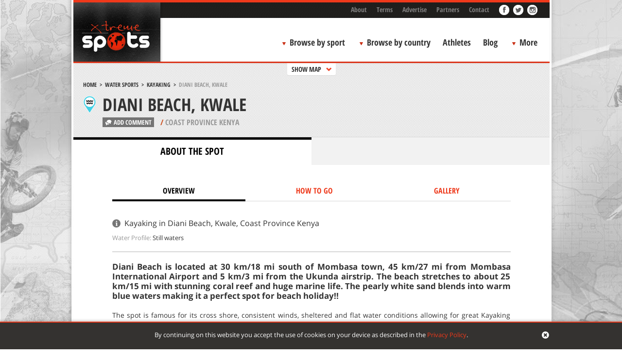

--- FILE ---
content_type: text/html; charset=UTF-8
request_url: https://www.xtremespots.com/water-sports/kayaking/diani-beach-kwale-mombasa-coast-province-kenya-2/
body_size: 44512
content:
<!DOCTYPE html>
<html lang="en-US" style="margin-top:0!important;">
<head>
    
    <meta charset="UTF-8">
    <meta id="token" name="token" content="c491ff6431">
    <meta property="fb:app_id" content="221792777978359">
    <meta name='robots' content='index, follow, max-image-preview:large, max-snippet:-1, max-video-preview:-1' />

	<!-- This site is optimized with the Yoast SEO plugin v20.4 - https://yoast.com/wordpress/plugins/seo/ -->
	<title>Kayaking Diani Beach Kwale Mombasa Coast Province Kenya</title>
	<meta name="description" content="Enjoy Kayaking in Diani Beach, Kwale, Mombasa, Coast Province, Kenya. Diani Beach is located at 30km/18mi south of Mombasa town, 45km/27mi from Mombasa International Airport and 5km/3mi from the Ukunda airstrip. The beach stretches to about 25km / 15mi with stunning coral reef and huge marine life. The pearly white sand blends into warm blue waters making it a perfect spot for beach holiday!!" />
	<link rel="canonical" href="https://www.xtremespots.com/water-sports/kayaking/diani-beach-kwale-mombasa-coast-province-kenya-2/" />
	<meta property="og:locale" content="en_US" />
	<meta property="og:type" content="article" />
	<meta property="og:title" content="Kayaking Diani Beach Kwale Mombasa Coast Province Kenya" />
	<meta property="og:description" content="Enjoy Kayaking in Diani Beach, Kwale, Mombasa, Coast Province, Kenya. Diani Beach is located at 30km/18mi south of Mombasa town, 45km/27mi from Mombasa International Airport and 5km/3mi from the Ukunda airstrip. The beach stretches to about 25km / 15mi with stunning coral reef and huge marine life. The pearly white sand blends into warm blue waters making it a perfect spot for beach holiday!!" />
	<meta property="og:url" content="https://www.xtremespots.com/water-sports/kayaking/diani-beach-kwale-mombasa-coast-province-kenya-2/" />
	<meta property="og:site_name" content="XTREMESPOTS.COM" />
	<meta property="article:publisher" content="http://www.facebook.com/Xtremespots" />
	<meta property="article:published_time" content="2013-01-30T08:31:40+00:00" />
	<meta property="article:modified_time" content="2016-02-02T16:04:06+00:00" />
	<meta name="author" content="Common User" />
	<meta name="twitter:card" content="summary_large_image" />
	<meta name="twitter:creator" content="@xtremespots" />
	<meta name="twitter:site" content="@xtremespots" />
	<script type="application/ld+json" class="yoast-schema-graph">{"@context":"https://schema.org","@graph":[{"@type":"Article","@id":"https://www.xtremespots.com/water-sports/kayaking/diani-beach-kwale-mombasa-coast-province-kenya-2/#article","isPartOf":{"@id":"https://www.xtremespots.com/water-sports/kayaking/diani-beach-kwale-mombasa-coast-province-kenya-2/"},"author":{"name":"Common User","@id":"https://www.xtremespots.com/#/schema/person/673b138571499ae0162c19b2540752b6"},"headline":"Diani Beach, Kwale","datePublished":"2013-01-30T08:31:40+00:00","dateModified":"2016-02-02T16:04:06+00:00","mainEntityOfPage":{"@id":"https://www.xtremespots.com/water-sports/kayaking/diani-beach-kwale-mombasa-coast-province-kenya-2/"},"wordCount":3,"publisher":{"@id":"https://www.xtremespots.com/#organization"},"keywords":["Coast Province Kenya","Kenya"],"articleSection":["Kayaking"],"inLanguage":"en-US"},{"@type":"WebPage","@id":"https://www.xtremespots.com/water-sports/kayaking/diani-beach-kwale-mombasa-coast-province-kenya-2/","url":"https://www.xtremespots.com/water-sports/kayaking/diani-beach-kwale-mombasa-coast-province-kenya-2/","name":"Kayaking Diani Beach Kwale Mombasa Coast Province Kenya","isPartOf":{"@id":"https://www.xtremespots.com/#website"},"datePublished":"2013-01-30T08:31:40+00:00","dateModified":"2016-02-02T16:04:06+00:00","description":"Enjoy Kayaking in Diani Beach, Kwale, Mombasa, Coast Province, Kenya. Diani Beach is located at 30km/18mi south of Mombasa town, 45km/27mi from Mombasa International Airport and 5km/3mi from the Ukunda airstrip. The beach stretches to about 25km / 15mi with stunning coral reef and huge marine life. The pearly white sand blends into warm blue waters making it a perfect spot for beach holiday!!","breadcrumb":{"@id":"https://www.xtremespots.com/water-sports/kayaking/diani-beach-kwale-mombasa-coast-province-kenya-2/#breadcrumb"},"inLanguage":"en-US","potentialAction":[{"@type":"ReadAction","target":["https://www.xtremespots.com/water-sports/kayaking/diani-beach-kwale-mombasa-coast-province-kenya-2/"]}]},{"@type":"BreadcrumbList","@id":"https://www.xtremespots.com/water-sports/kayaking/diani-beach-kwale-mombasa-coast-province-kenya-2/#breadcrumb","itemListElement":[{"@type":"ListItem","position":1,"name":"Home","item":"https://www.xtremespots.com/"},{"@type":"ListItem","position":2,"name":"WATER SPORTS","item":"https://www.xtremespots.com/water-sports/"},{"@type":"ListItem","position":3,"name":"Kayaking","item":"https://www.xtremespots.com/water-sports/kayaking/"},{"@type":"ListItem","position":4,"name":"Diani Beach, Kwale"}]},{"@type":"WebSite","@id":"https://www.xtremespots.com/#website","url":"https://www.xtremespots.com/","name":"XTREMESPOTS.COM","description":"Discover places around the world to practice your favourite extreme sport. Learn all about extreme sports athletes achievements. Find tips &amp; news","publisher":{"@id":"https://www.xtremespots.com/#organization"},"potentialAction":[{"@type":"SearchAction","target":{"@type":"EntryPoint","urlTemplate":"https://www.xtremespots.com/?s={search_term_string}"},"query-input":"required name=search_term_string"}],"inLanguage":"en-US"},{"@type":"Organization","@id":"https://www.xtremespots.com/#organization","name":"xtremespots","url":"https://www.xtremespots.com/","logo":{"@type":"ImageObject","inLanguage":"en-US","@id":"https://www.xtremespots.com/#/schema/logo/image/","url":"https://www.xtremespots.com/wp-content/uploads/2015/10/xtremespots-logo-black-e1464107312275.jpg","contentUrl":"https://www.xtremespots.com/wp-content/uploads/2015/10/xtremespots-logo-black-e1464107312275.jpg","width":150,"height":95,"caption":"xtremespots"},"image":{"@id":"https://www.xtremespots.com/#/schema/logo/image/"},"sameAs":["http://www.facebook.com/Xtremespots","https://twitter.com/xtremespots","http://instagram.com/xtremespots","http://www.linkedin.com/company/xtreme-spots","http://www.pinterest.com/xtremespots/","http://www.youtube.com/user/xtremespotschannel"]},{"@type":"Person","@id":"https://www.xtremespots.com/#/schema/person/673b138571499ae0162c19b2540752b6","name":"Common User"}]}</script>
	<!-- / Yoast SEO plugin. -->


<link rel='dns-prefetch' href='//www.googletagmanager.com' />
<link rel='stylesheet' id='classic-theme-styles-css' href='https://www.xtremespots.com/wp-includes/css/classic-themes.min.css?ver=6.2.8' type='text/css' media='all' />
<style id='global-styles-inline-css' type='text/css'>
body{--wp--preset--color--black: #000000;--wp--preset--color--cyan-bluish-gray: #abb8c3;--wp--preset--color--white: #ffffff;--wp--preset--color--pale-pink: #f78da7;--wp--preset--color--vivid-red: #cf2e2e;--wp--preset--color--luminous-vivid-orange: #ff6900;--wp--preset--color--luminous-vivid-amber: #fcb900;--wp--preset--color--light-green-cyan: #7bdcb5;--wp--preset--color--vivid-green-cyan: #00d084;--wp--preset--color--pale-cyan-blue: #8ed1fc;--wp--preset--color--vivid-cyan-blue: #0693e3;--wp--preset--color--vivid-purple: #9b51e0;--wp--preset--gradient--vivid-cyan-blue-to-vivid-purple: linear-gradient(135deg,rgba(6,147,227,1) 0%,rgb(155,81,224) 100%);--wp--preset--gradient--light-green-cyan-to-vivid-green-cyan: linear-gradient(135deg,rgb(122,220,180) 0%,rgb(0,208,130) 100%);--wp--preset--gradient--luminous-vivid-amber-to-luminous-vivid-orange: linear-gradient(135deg,rgba(252,185,0,1) 0%,rgba(255,105,0,1) 100%);--wp--preset--gradient--luminous-vivid-orange-to-vivid-red: linear-gradient(135deg,rgba(255,105,0,1) 0%,rgb(207,46,46) 100%);--wp--preset--gradient--very-light-gray-to-cyan-bluish-gray: linear-gradient(135deg,rgb(238,238,238) 0%,rgb(169,184,195) 100%);--wp--preset--gradient--cool-to-warm-spectrum: linear-gradient(135deg,rgb(74,234,220) 0%,rgb(151,120,209) 20%,rgb(207,42,186) 40%,rgb(238,44,130) 60%,rgb(251,105,98) 80%,rgb(254,248,76) 100%);--wp--preset--gradient--blush-light-purple: linear-gradient(135deg,rgb(255,206,236) 0%,rgb(152,150,240) 100%);--wp--preset--gradient--blush-bordeaux: linear-gradient(135deg,rgb(254,205,165) 0%,rgb(254,45,45) 50%,rgb(107,0,62) 100%);--wp--preset--gradient--luminous-dusk: linear-gradient(135deg,rgb(255,203,112) 0%,rgb(199,81,192) 50%,rgb(65,88,208) 100%);--wp--preset--gradient--pale-ocean: linear-gradient(135deg,rgb(255,245,203) 0%,rgb(182,227,212) 50%,rgb(51,167,181) 100%);--wp--preset--gradient--electric-grass: linear-gradient(135deg,rgb(202,248,128) 0%,rgb(113,206,126) 100%);--wp--preset--gradient--midnight: linear-gradient(135deg,rgb(2,3,129) 0%,rgb(40,116,252) 100%);--wp--preset--duotone--dark-grayscale: url('#wp-duotone-dark-grayscale');--wp--preset--duotone--grayscale: url('#wp-duotone-grayscale');--wp--preset--duotone--purple-yellow: url('#wp-duotone-purple-yellow');--wp--preset--duotone--blue-red: url('#wp-duotone-blue-red');--wp--preset--duotone--midnight: url('#wp-duotone-midnight');--wp--preset--duotone--magenta-yellow: url('#wp-duotone-magenta-yellow');--wp--preset--duotone--purple-green: url('#wp-duotone-purple-green');--wp--preset--duotone--blue-orange: url('#wp-duotone-blue-orange');--wp--preset--font-size--small: 13px;--wp--preset--font-size--medium: 20px;--wp--preset--font-size--large: 36px;--wp--preset--font-size--x-large: 42px;--wp--preset--spacing--20: 0.44rem;--wp--preset--spacing--30: 0.67rem;--wp--preset--spacing--40: 1rem;--wp--preset--spacing--50: 1.5rem;--wp--preset--spacing--60: 2.25rem;--wp--preset--spacing--70: 3.38rem;--wp--preset--spacing--80: 5.06rem;--wp--preset--shadow--natural: 6px 6px 9px rgba(0, 0, 0, 0.2);--wp--preset--shadow--deep: 12px 12px 50px rgba(0, 0, 0, 0.4);--wp--preset--shadow--sharp: 6px 6px 0px rgba(0, 0, 0, 0.2);--wp--preset--shadow--outlined: 6px 6px 0px -3px rgba(255, 255, 255, 1), 6px 6px rgba(0, 0, 0, 1);--wp--preset--shadow--crisp: 6px 6px 0px rgba(0, 0, 0, 1);}:where(.is-layout-flex){gap: 0.5em;}body .is-layout-flow > .alignleft{float: left;margin-inline-start: 0;margin-inline-end: 2em;}body .is-layout-flow > .alignright{float: right;margin-inline-start: 2em;margin-inline-end: 0;}body .is-layout-flow > .aligncenter{margin-left: auto !important;margin-right: auto !important;}body .is-layout-constrained > .alignleft{float: left;margin-inline-start: 0;margin-inline-end: 2em;}body .is-layout-constrained > .alignright{float: right;margin-inline-start: 2em;margin-inline-end: 0;}body .is-layout-constrained > .aligncenter{margin-left: auto !important;margin-right: auto !important;}body .is-layout-constrained > :where(:not(.alignleft):not(.alignright):not(.alignfull)){max-width: var(--wp--style--global--content-size);margin-left: auto !important;margin-right: auto !important;}body .is-layout-constrained > .alignwide{max-width: var(--wp--style--global--wide-size);}body .is-layout-flex{display: flex;}body .is-layout-flex{flex-wrap: wrap;align-items: center;}body .is-layout-flex > *{margin: 0;}:where(.wp-block-columns.is-layout-flex){gap: 2em;}.has-black-color{color: var(--wp--preset--color--black) !important;}.has-cyan-bluish-gray-color{color: var(--wp--preset--color--cyan-bluish-gray) !important;}.has-white-color{color: var(--wp--preset--color--white) !important;}.has-pale-pink-color{color: var(--wp--preset--color--pale-pink) !important;}.has-vivid-red-color{color: var(--wp--preset--color--vivid-red) !important;}.has-luminous-vivid-orange-color{color: var(--wp--preset--color--luminous-vivid-orange) !important;}.has-luminous-vivid-amber-color{color: var(--wp--preset--color--luminous-vivid-amber) !important;}.has-light-green-cyan-color{color: var(--wp--preset--color--light-green-cyan) !important;}.has-vivid-green-cyan-color{color: var(--wp--preset--color--vivid-green-cyan) !important;}.has-pale-cyan-blue-color{color: var(--wp--preset--color--pale-cyan-blue) !important;}.has-vivid-cyan-blue-color{color: var(--wp--preset--color--vivid-cyan-blue) !important;}.has-vivid-purple-color{color: var(--wp--preset--color--vivid-purple) !important;}.has-black-background-color{background-color: var(--wp--preset--color--black) !important;}.has-cyan-bluish-gray-background-color{background-color: var(--wp--preset--color--cyan-bluish-gray) !important;}.has-white-background-color{background-color: var(--wp--preset--color--white) !important;}.has-pale-pink-background-color{background-color: var(--wp--preset--color--pale-pink) !important;}.has-vivid-red-background-color{background-color: var(--wp--preset--color--vivid-red) !important;}.has-luminous-vivid-orange-background-color{background-color: var(--wp--preset--color--luminous-vivid-orange) !important;}.has-luminous-vivid-amber-background-color{background-color: var(--wp--preset--color--luminous-vivid-amber) !important;}.has-light-green-cyan-background-color{background-color: var(--wp--preset--color--light-green-cyan) !important;}.has-vivid-green-cyan-background-color{background-color: var(--wp--preset--color--vivid-green-cyan) !important;}.has-pale-cyan-blue-background-color{background-color: var(--wp--preset--color--pale-cyan-blue) !important;}.has-vivid-cyan-blue-background-color{background-color: var(--wp--preset--color--vivid-cyan-blue) !important;}.has-vivid-purple-background-color{background-color: var(--wp--preset--color--vivid-purple) !important;}.has-black-border-color{border-color: var(--wp--preset--color--black) !important;}.has-cyan-bluish-gray-border-color{border-color: var(--wp--preset--color--cyan-bluish-gray) !important;}.has-white-border-color{border-color: var(--wp--preset--color--white) !important;}.has-pale-pink-border-color{border-color: var(--wp--preset--color--pale-pink) !important;}.has-vivid-red-border-color{border-color: var(--wp--preset--color--vivid-red) !important;}.has-luminous-vivid-orange-border-color{border-color: var(--wp--preset--color--luminous-vivid-orange) !important;}.has-luminous-vivid-amber-border-color{border-color: var(--wp--preset--color--luminous-vivid-amber) !important;}.has-light-green-cyan-border-color{border-color: var(--wp--preset--color--light-green-cyan) !important;}.has-vivid-green-cyan-border-color{border-color: var(--wp--preset--color--vivid-green-cyan) !important;}.has-pale-cyan-blue-border-color{border-color: var(--wp--preset--color--pale-cyan-blue) !important;}.has-vivid-cyan-blue-border-color{border-color: var(--wp--preset--color--vivid-cyan-blue) !important;}.has-vivid-purple-border-color{border-color: var(--wp--preset--color--vivid-purple) !important;}.has-vivid-cyan-blue-to-vivid-purple-gradient-background{background: var(--wp--preset--gradient--vivid-cyan-blue-to-vivid-purple) !important;}.has-light-green-cyan-to-vivid-green-cyan-gradient-background{background: var(--wp--preset--gradient--light-green-cyan-to-vivid-green-cyan) !important;}.has-luminous-vivid-amber-to-luminous-vivid-orange-gradient-background{background: var(--wp--preset--gradient--luminous-vivid-amber-to-luminous-vivid-orange) !important;}.has-luminous-vivid-orange-to-vivid-red-gradient-background{background: var(--wp--preset--gradient--luminous-vivid-orange-to-vivid-red) !important;}.has-very-light-gray-to-cyan-bluish-gray-gradient-background{background: var(--wp--preset--gradient--very-light-gray-to-cyan-bluish-gray) !important;}.has-cool-to-warm-spectrum-gradient-background{background: var(--wp--preset--gradient--cool-to-warm-spectrum) !important;}.has-blush-light-purple-gradient-background{background: var(--wp--preset--gradient--blush-light-purple) !important;}.has-blush-bordeaux-gradient-background{background: var(--wp--preset--gradient--blush-bordeaux) !important;}.has-luminous-dusk-gradient-background{background: var(--wp--preset--gradient--luminous-dusk) !important;}.has-pale-ocean-gradient-background{background: var(--wp--preset--gradient--pale-ocean) !important;}.has-electric-grass-gradient-background{background: var(--wp--preset--gradient--electric-grass) !important;}.has-midnight-gradient-background{background: var(--wp--preset--gradient--midnight) !important;}.has-small-font-size{font-size: var(--wp--preset--font-size--small) !important;}.has-medium-font-size{font-size: var(--wp--preset--font-size--medium) !important;}.has-large-font-size{font-size: var(--wp--preset--font-size--large) !important;}.has-x-large-font-size{font-size: var(--wp--preset--font-size--x-large) !important;}
.wp-block-navigation a:where(:not(.wp-element-button)){color: inherit;}
:where(.wp-block-columns.is-layout-flex){gap: 2em;}
.wp-block-pullquote{font-size: 1.5em;line-height: 1.6;}
</style>
<link rel='stylesheet' id='styles-css' href='https://www.xtremespots.com/wp-content/themes/xtremespots/css/styles.min.css?ver=2' type='text/css' media='all' />
<link rel='stylesheet' id='_temp-css' href='https://www.xtremespots.com/wp-content/themes/xtremespots/css/_temp.css' type='text/css' media='all' />
<link rel='stylesheet' id='_tabbed-css' href='https://www.xtremespots.com/wp-content/themes/xtremespots/css/tabbed.css' type='text/css' media='all' />
<script type='text/javascript' src='https://www.xtremespots.com/wp-content/themes/xtremespots/js/jquery.min.js' id='jquery-js'></script>

<!-- Google Analytics snippet added by Site Kit -->
<script type='text/javascript' src='https://www.googletagmanager.com/gtag/js?id=GT-KDTBW54' id='google_gtagjs-js' async></script>
<script type='text/javascript' id='google_gtagjs-js-after'>
window.dataLayer = window.dataLayer || [];function gtag(){dataLayer.push(arguments);}
gtag("js", new Date());
gtag("set", "developer_id.dZTNiMT", true);
gtag("config", "GT-KDTBW54");
</script>

<!-- End Google Analytics snippet added by Site Kit -->
<link rel="EditURI" type="application/rsd+xml" title="RSD" href="https://www.xtremespots.com/xmlrpc.php?rsd" />
<link rel="wlwmanifest" type="application/wlwmanifest+xml" href="https://www.xtremespots.com/wp-includes/wlwmanifest.xml" />
<link rel='shortlink' href='https://www.xtremespots.com/?p=74354' />
<meta name="ICBM" content="-4.2788553, 39.5946846" />
<meta name="DC.title" content="XTREMESPOTS.COM - Diani Beach, Kwale" />
<meta name="geo.position" content="-4.2788553;39.5946846" />
<meta name="generator" content="Site Kit by Google 1.103.0" />    <script>
    (function( i, s, o, g, r, a, m ) {
        i[ 'GoogleAnalyticsObject' ] = r;
        i[ r ] = i[ r ] || function() {
                (i[ r ].q = i[ r ].q || []).push( arguments )
            }, i[ r ].l = 1 * new Date();
        a = s.createElement( o ),
            m = s.getElementsByTagName( o )[ 0 ];
        a.async = 1;
        a.src = g;
        m.parentNode.insertBefore( a, m )
    })( window, document, 'script', '//www.google-analytics.com/analytics.js', 'ga' );
    ga( 'create', 'UA-38046184-2', 'xtremespots.com' );
    ga( 'send', 'pageview' );
</script>
<script>
    (function() {
        var _fbq = window._fbq || (window._fbq = []);
        if ( !_fbq.loaded ) {
            var fbds = document.createElement( 'script' );
            fbds.async = true;
            fbds.src = '//connect.facebook.net/en_US/fbds.js';
            var s = document.getElementsByTagName( 'script' )[ 0 ];
            s.parentNode.insertBefore( fbds, s );
            _fbq.loaded = true;
        }
        _fbq.push( [ 'addPixelId', '1653217694900179' ] );
    })();
    window._fbq = window._fbq || [];
    window._fbq.push( [ 'track', 'PixelInitialized', {} ] );
</script>
<noscript>
    <img height="1" width="1" alt="" style="display:none;" src="//www.facebook.com/tr?id=1653217694900179&amp;ev=PixelInitialized" />
</noscript>
    <meta name="time" content="30/01/2026 11:37">
</head>
<body class="post-template-default single single-post">
<div id="page">
    <div class="header-container">
        <div class="header-container-fixed">
            <div id="add-a-spot">
                                                <span></span>
            </div>
            <header>
                <div id="logo">
                    <a href="https://www.xtremespots.com">
                                                <img width="191" height="161" src="https://www.xtremespots.com/wp-content/themes/xtremespots/images/logo.png" alt="XTREMESPOTS.COM">
                    </a>
                </div>
                <div id="top"><ul>
    <li class="menu-item menu-item-type-post_type menu-item-object-page menu-item-51473"><a href="https://www.xtremespots.com/about/">About</a></li>
<li class="menu-item menu-item-type-post_type menu-item-object-page menu-item-51472"><a href="https://www.xtremespots.com/terms/">Terms</a></li>
<li class="menu-item menu-item-type-post_type menu-item-object-page menu-item-170006"><a href="https://www.xtremespots.com/advertise/">Advertise</a></li>
<li class="menu-item menu-item-type-post_type menu-item-object-page menu-item-111640"><a href="https://www.xtremespots.com/partners/">Partners</a></li>
<li class="menu-item menu-item-type-post_type menu-item-object-page menu-item-51471"><a href="https://www.xtremespots.com/contact/">Contact</a></li>
    <li class="facebook">
        <a href="//www.facebook.com/Xtremespots" target="_blank" rel="nofollow"></a>
    </li>
    <li class="twitter">
        <a href="//twitter.com/xtremespots" target="_blank" rel="nofollow"></a>
    </li>
        <li class="instagram">
        <a href="//instagram.com/xtremespots?ref=badge" target="_blank" rel="nofollow"></a>
    </li>
</ul>
</div>
                <div id="nav"><div class="main-navigation">
    <ul>
        <!--<li><a href="/">Home</a></li>-->
        <li id="sportsmenucontainer" class="bbs">
            <a id="sportsmenutoggle" class="hiding">Browse by sport</a>
        </li>
        <li id="countrymenucontainer" class="bbc countries">
            <a id="countrymenutoggle" class="hiding">Browse by country</a>
        </li>
                <li>
            <a href="/athlete/">Athletes</a>
        </li>
                <li>
            <a href="/blog/">Blog</a>
        </li>
        <li id="extrasmenucontainer" class="bbc extras">
            <a id="extrasmenutoggle" class="hiding">More</a>
        </li>
        <li class="last" style="display:none;">
            <form id="searchform" action="/">
                <input type="text" value="" name="s" id="searchbox" placeholder="Search a spot">
                <input type="submit" id="searchsubmit" value="">
                <input type="hidden" value="post" name="post_type">
            </form>
        </li>
    </ul>
</div>
</div>
            </header>
        </div>
    </div>
    <div class="padding"></div>
    <div id="sports-menu-container" class="panel">
    <div class="sports-menu animated">
        <ul class="thesports">
            <li id="board-sports" class="asport">BOARD SPORTS</li>
            <li id="motor-sports" class="asport">MOTOR SPORTS</li>
            <li id="water-sports" class="asport">WATER SPORTS</li>
            <li id="mountain-sports" class="asport">MOUNTAIN SPORTS</li>
            <li id="fly-sports" class="asport">FLY SPORTS</li>
            <li id="free-fall-sports" class="asport">FREE FALL SPORTS</li>
            <li id="other-sports" class="asport">OTHER SPORTS</li>
        </ul>
        <div id="sportsicons">
            <div class="board-sports-icon"><?xml version="1.0" encoding="utf-8"?>
<!-- Generator: Adobe Illustrator 16.0.4, SVG Export Plug-In . SVG Version: 6.00 Build 0)  -->
<svg version="1.2" baseProfile="tiny" id="Layer_1" xmlns="http://www.w3.org/2000/svg" xmlns:xlink="http://www.w3.org/1999/xlink"
	 x="0px" y="0px" width="47.155px" height="48.146px" viewBox="0 0 47.155 48.146" overflow="scroll" xml:space="preserve">
<path fill="#3A3A3A" d="M32.592,5.433C28.308,11.703,8.744,31.266,4.913,33.82c-3.758,2.507-7.351,8.14-2.737,12.398
	s10.319,0.84,13.724-4.236c4.272-6.371,20.819-23.616,24.5-25.903c4.118-2.56,9.784-8.911,4.816-13.878
	C40.885-2.131,35.994,0.453,32.592,5.433z"/>
<polygon fill="#FFFFFF" points="35.225,19.039 33.758,20.576 30.388,10.277 31.591,8.707 "/>
<polygon fill="#FFFFFF" points="16.43,38.882 14.962,40.419 11.594,30.121 12.797,28.551 "/>
</svg>
</div>
            <div class="motor-sports-icon"><?xml version="1.0" encoding="utf-8"?>
<!-- Generator: Adobe Illustrator 16.0.4, SVG Export Plug-In . SVG Version: 6.00 Build 0)  -->
<svg version="1.2" baseProfile="tiny" id="Layer_1" xmlns="http://www.w3.org/2000/svg" xmlns:xlink="http://www.w3.org/1999/xlink"
	 x="0px" y="0px" width="49.422px" height="49.421px" viewBox="0 0 49.422 49.421" overflow="visible" xml:space="preserve">
<path fill="#3A3A3A" d="M24.711,0C11.063,0,0,11.063,0,24.71c0,13.647,11.063,24.711,24.711,24.711
	c13.646,0,24.711-11.063,24.711-24.711C49.422,11.063,38.357,0,24.711,0z M24.711,42.255c-9.689,0-17.544-7.855-17.544-17.545
	c0-9.689,7.855-17.544,17.544-17.544s17.544,7.855,17.544,17.544C42.255,34.4,34.4,42.255,24.711,42.255z"/>
<rect x="22.921" y="6.479" fill="#3A3A3A" width="2.79" height="19.46"/>
<rect x="31.241" y="11.813" transform="matrix(0.3358 0.9419 -0.9419 0.3358 41.9664 -16.4323)" fill="#3A3A3A" width="2.79" height="19.46"/>
<rect x="14.241" y="11.812" transform="matrix(-0.3083 0.9513 -0.9513 -0.3083 40.949 13.3092)" fill="#3A3A3A" width="2.789" height="19.461"/>
<rect x="17.297" y="21.146" transform="matrix(0.749 0.6625 -0.6625 0.749 25.1483 -4.6346)" fill="#3A3A3A" width="2.789" height="19.46"/>
<rect x="29.296" y="21.147" transform="matrix(-0.7096 0.7047 -0.7047 -0.7096 74.2257 31.1592)" fill="#3A3A3A" width="2.79" height="19.46"/>
</svg>
</div>
            <div class="water-sports-icon"><?xml version="1.0" encoding="utf-8"?>
<!-- Generator: Adobe Illustrator 16.0.4, SVG Export Plug-In . SVG Version: 6.00 Build 0)  -->
<svg version="1.2" baseProfile="tiny" id="Layer_1" xmlns="http://www.w3.org/2000/svg" xmlns:xlink="http://www.w3.org/1999/xlink"
	 x="0px" y="0px" width="53.518px" height="32.257px" viewBox="0 0 53.518 32.257" overflow="scroll" xml:space="preserve">
<path fill="#3A3A3A" d="M49.656,29.563c-1.745,1.936-4.136,2.693-6.767,2.693c-3.348,0-6.389-1.548-8.138-4.486
	c-1.735,2.993-4.8,4.486-8.189,4.486c-3.35,0-6.365-1.588-8.11-4.525c-1.732,3.032-4.796,4.525-8.214,4.525
	c-2.489,0-4.751-0.623-6.469-2.377L2.478,19.329c1.776,2.67,4.591,4.398,7.76,4.398c3.418,0,6.482-1.918,8.214-4.959
	c1.745,2.945,4.761,4.959,8.11,4.959c3.39,0,6.454-1.918,8.189-4.92c1.749,2.946,4.79,4.92,8.138,4.92
	c3.419,0,6.427-2.006,8.152-5.046L49.656,29.563z"/>
<path fill="#3A3A3A" d="M51.993,11.992c-1.924,2.132-4.559,2.967-7.457,2.967c-3.69,0-7.041-1.705-8.969-4.943
	c-1.912,3.298-5.289,4.943-9.025,4.943c-3.691,0-7.014-1.749-8.938-4.986c-1.909,3.341-5.286,4.986-9.052,4.986
	c-2.742,0-5.236-0.686-7.129-2.618L0,0.714c1.958,2.941,5.06,4.847,8.552,4.847c3.767,0,7.143-2.114,9.052-5.465
	c1.924,3.245,5.247,5.465,8.938,5.465c3.736,0,7.113-2.114,9.025-5.421c1.928,3.246,5.278,5.421,8.969,5.421
	c3.767,0,7.082-2.21,8.982-5.561L51.993,11.992z"/>
</svg>
</div>
            <div class="mountain-sports-icon"><?xml version="1.0" encoding="utf-8"?>
<!-- Generator: Adobe Illustrator 16.0.4, SVG Export Plug-In . SVG Version: 6.00 Build 0)  -->
<svg version="1.2" baseProfile="tiny" id="Layer_1" xmlns="http://www.w3.org/2000/svg" xmlns:xlink="http://www.w3.org/1999/xlink"
	 x="0px" y="0px" width="52.846px" height="40.771px" viewBox="0 0 52.846 40.771" xml:space="preserve">
<g>
	<polygon fill="#3A3A3A" points="38.331,8.88 30.464,26.166 18.558,0 0,40.771 23.814,40.771 37.112,40.771 52.846,40.771 	"/>
</g>
</svg>
</div>
            <div class="fly-sports-icon"><?xml version="1.0" encoding="utf-8"?>
<!-- Generator: Adobe Illustrator 16.0.4, SVG Export Plug-In . SVG Version: 6.00 Build 0)  -->
<svg version="1.2" baseProfile="tiny" id="Layer_1" xmlns="http://www.w3.org/2000/svg" xmlns:xlink="http://www.w3.org/1999/xlink"
	 x="0px" y="0px" width="57.375px" height="30.356px" viewBox="0 0 57.375 30.356" overflow="scroll" xml:space="preserve">
<path fill-rule="evenodd" fill="#3A3A3A" d="M57.375,27.063v0.541c-3.397,0.855-6.877,0.217-9.562-1.354
	c-1.131-0.658-1.975-2.23-3.113-2.706c-2.438-1.006-5.008-0.14-7.562-0.271c-2.349-0.118-4.519-1.547-7.116-1.082
	c-0.16,2.803,0.223,4.958,0.223,7.577c-5.239,1.981-9.233-1.343-10.675-5.683c1.53-1.829,4.013-2.513,5.115-4.872
	c-4.589-3.973-9.438-7.643-13.565-12.178C5.702,6.95,1.548,3.886,0,0c8.033,0.411,13.779-1.137,19.125,2.436
	c3.407,2.284,6.682,8.671,10.675,8.39c1.886-0.13,3.069-2.868,5.115-3.248c1.121-0.206,1.886,0.476,3.558,0.271
	c-0.979,1.884-2.847,2.674-3.335,5.142c4.181,1.202,8.129,0.477,11.119,2.436C50.498,18.208,53.363,24.271,57.375,27.063z"/>
</svg>
</div>
            <div class="free-fall-sports-icon"><?xml version="1.0" encoding="utf-8"?>
<!-- Generator: Adobe Illustrator 16.0.4, SVG Export Plug-In . SVG Version: 6.00 Build 0)  -->
<svg version="1.2" baseProfile="tiny" id="Layer_1" xmlns="http://www.w3.org/2000/svg" xmlns:xlink="http://www.w3.org/1999/xlink"
	 x="0px" y="0px" width="56.248px" height="54.635px" viewBox="0 0 56.248 54.635" xml:space="preserve">
<g>
	
		<line fill="none" stroke="#3A3A3A" stroke-linecap="round" stroke-linejoin="round" stroke-miterlimit="10" x1="0.5" y1="26.227" x2="28.136" y2="54.135"/>
	
		<line fill="none" stroke="#3A3A3A" stroke-linecap="round" stroke-linejoin="round" stroke-miterlimit="10" x1="55.748" y1="26.521" x2="28.086" y2="54.135"/>
	
		<line fill="none" stroke="#3A3A3A" stroke-linecap="round" stroke-linejoin="round" stroke-miterlimit="10" x1="16.582" y1="20.296" x2="28.136" y2="54.135"/>
	
		<line fill="none" stroke="#3A3A3A" stroke-linecap="round" stroke-linejoin="round" stroke-miterlimit="10" x1="38.788" y1="22.696" x2="28.136" y2="54.135"/>
	<path fill="#3A3A3A" d="M55.739,26.521h0.238C55.246,11.75,43.04,0,28.088,0C13.236,0,1.098,11.596,0.22,26.227H0.5
		c1.076-3.947,4.679-6.852,8.969-6.852c4.884,0,8.882,3.765,9.268,8.549h0.081c0.386-4.784,4.384-8.549,9.27-8.549
		c4.883,0,8.881,3.765,9.267,8.549h0.082c0.385-4.784,4.383-8.549,9.268-8.549C51.098,19.375,54.765,22.426,55.739,26.521z"/>
</g>
</svg>
</div>
            <div class="other-sports-icon"><?xml version="1.0" encoding="utf-8"?>
<!-- Generator: Adobe Illustrator 16.0.4, SVG Export Plug-In . SVG Version: 6.00 Build 0)  -->
<svg version="1.2" baseProfile="tiny" id="Layer_1" xmlns="http://www.w3.org/2000/svg" xmlns:xlink="http://www.w3.org/1999/xlink"
	 x="0px" y="0px" width="52.722px" height="41.957px" viewBox="0 0 52.722 41.957" overflow="visible" xml:space="preserve">
<g>
	<g>
		<path fill="#3A3A3A" d="M52.717,15.448l0.005-13.05c0-0.067-0.005-0.137-0.017-0.207c-0.069-0.466-0.288-0.882-0.589-1.245
			c-0.046-0.057-0.075-0.13-0.13-0.185c0,0-0.004,0-0.004-0.003c-0.002,0-0.002-0.003-0.006-0.007
			c-0.09-0.087-0.197-0.138-0.295-0.212c-0.347-0.263-0.727-0.457-1.15-0.521C50.463,0.006,50.395,0,50.323,0L37.272,0.003h-0.43
			H36.84L28.1,0.006c-0.613,0-1.213,0.25-1.642,0.683c-0.436,0.43-0.675,1.014-0.675,1.634c0,0.62,0.243,1.202,0.682,1.641
			l4.149,4.147c0.531,0.533,1.393,0.533,1.926,0c0.123-0.123,0.207-0.269,0.271-0.417c0.224-0.499,0.135-1.101-0.271-1.51
			l-3.456-3.452l20.915-0.005l-0.006,12.722l-0.001,8.195c-1.182-1.186-3.456-3.457-3.456-3.457c-0.255-0.258-0.6-0.399-0.961-0.399
			c-0.359,0-0.705,0.142-0.961,0.399L31.245,33.547l-1.371,1.374c-0.531,0.528-0.531,1.39,0,1.925c0.531,0.531,1.395,0.531,1.922,0
			l13.779-13.773l3.188,3.189c0.436,0.433,1.02,0.679,1.637,0.679c0.623,0,1.199-0.246,1.641-0.679
			c0.424-0.427,0.673-1.027,0.673-1.64l0.003-8.742h0.002V15.448z"/>
		<path fill="#3A3A3A" d="M33.717,19.333c-0.124-0.493-0.371-0.964-0.753-1.349l-4.493-4.493l-5.28-5.275
			c-1.137-1.141-2.987-1.145-4.133,0.002L6.069,21.204l-4.351-4.349c-0.393-0.393-1.025-0.393-1.417-0.006
			c-0.193,0.195-0.293,0.457-0.293,0.708L0,40.873c0.039,0.262,0.164,0.517,0.367,0.721c0.203,0.198,0.457,0.328,0.719,0.363
			l23.312-0.005c0.258,0,0.518-0.097,0.708-0.295c0.394-0.391,0.394-1.021-0.001-1.418l0,0l-5.134-5.13l12.995-12.99
			c0.13-0.128,0.239-0.272,0.342-0.42C33.789,20.993,33.917,20.131,33.717,19.333z"/>
	</g>
</g>
</svg>
</div>
        </div>
        <div id="level1"></div>
        <div id="sporticon"><?xml version="1.0" encoding="utf-8"?>
<!-- Generator: Adobe Illustrator 16.0.4, SVG Export Plug-In . SVG Version: 6.00 Build 0)  -->
<svg version="1.2" baseProfile="tiny" id="Layer_1" xmlns="http://www.w3.org/2000/svg" xmlns:xlink="http://www.w3.org/1999/xlink"
	 x="0px" y="0px" width="94.98px" height="131.84px" viewBox="0 0 94.98 131.84" overflow="scroll" xml:space="preserve">
<path id="pcol" fill="#F3A230" d="M47.406,131.014l37.819-57.268C90.409,66.302,93.48,57.26,93.48,47.5
	c0-25.405-20.582-46-45.987-46S1.5,22.095,1.5,47.5c0,6.352,1.29,12.555,3.617,18.059c0.869,2.052,1.885,3.62,3.031,5.78
	C8.396,71.807,47.146,130.48,47.406,131.014"/>
<circle fill="#FFFFFF" cx="47.257" cy="47.461" r="36.116"/>
</svg>
<span></span></div>
    </div>
</div>
<div id="country-menu-container" class="panel">
    <div class="country-menu animated">
        <ul class="continents">
            <li id="north-america" class="continent oktohover">NORTH AMERICA</li>
            <li id="central-america" class="continent oktohover">CENTRAL AMERICA & CARIBBEAN</li>
            <li id="south-america" class="continent oktohover">SOUTH AMERICA</li>
            <li id="europe" class="continent oktohover">EUROPE</li>
            <li id="russia" class="continent oktohover">RUSSIA</li>
            <li id="asia" class="continent oktohover">ASIA</li>
                        <li id="africa" class="continent oktohover">AFRICA</li>
            <li id="oceania" class="continent oktohover">OCEANIA</li>
        </ul>
        <div id="worldmap">
            <?xml version="1.0" encoding="utf-8"?>
<!-- Generator: Adobe Illustrator 14.0.0, SVG Export Plug-In . SVG Version: 6.00 Build 43363)  -->
<svg version="1.2" baseProfile="tiny" id="svg2" xmlns:svg="http://www.w3.org/2000/svg"
 xmlns="http://www.w3.org/2000/svg" xmlns:xlink="http://www.w3.org/1999/xlink" x="0px" y="0px" width="950px" height="620px"
 viewBox="0 0 950 620" xml:space="preserve">
<path id="kalimantan" d="M781.68,324.4l-2.31,8.68l-12.53,4.23l-3.75-4.4l-1.82,0.5l3.4,13.12l5.09,0.57l6.79,2.57v2.57l3.11-0.57l4.53-6.27v-5.13l2.55-5.13l2.83,0.57l-3.4-7.13l-0.52-4.59L781.68,324.4L781.68,324.4z"/>
<path id="papua new guinea" d="M852.76,348.29l-0.37,24.44l3.52-0.19l4.63-5.41l3.89,0.19l2.5,2.24l0.83,6.9l7.96,4.2l2.04-0.75v-2.52l-6.39-5.32l-3.15-7.28l2.5-1.21l-1.85-4.01l-3.7-0.09l-0.93-4.29l-9.81-6.62L852.76,348.29L852.76,348.29z"/>
<path id="mexico" d="M137.49,225.43l4.83,15.21l-2.25,1.26l0.25,3.02l4.25,3.27v6.05l5.25,5.04l-2.25-14.86l-3-9.83l0.75-6.8l2.5,0.25l1,2.27l-1,5.79l13,25.44v9.07l10.5,12.34l11.5,5.29l4.75-2.77l6.75,5.54l4-4.03l-1.75-4.54l5.75-1.76l1.75,1.01l1.75-1.76h2.75l5-8.82l-2.5-2.27l-9.75,2.27l-2.25,6.55l-5.75,1.01l-6.75-2.77l-3-9.57l2.27-12.07l-4.64-2.89l-2.21-11.59l-1.85-0.79l-3.38,3.43l-3.88-2.07l-1.52-7.73l-15.37-1.61l-7.94-5.97L137.49,225.43L137.49,225.43z"/>
<path id="estonia" d="M517.77,143.66l-5.6-0.2l-3.55,2.17l-0.05,1.61l2.3,2.17l7.15,1.21L517.77,143.66L517.77,143.66z"/>
<path id="algeria" d="M473.88,227.49l-4.08-1.37l-16.98,3.19l-3.7,2.81l2.26,11.67l-6.75,0.27l-4.06,6.53l-9.67,2.32l0.03,4.75l31.85,24.35l5.43,0.46l18.11-14.15l-1.81-2.28l-3.4-0.46l-2.04-3.42v-14.15l-1.36-1.37l0.23-3.65l-3.62-3.65l-0.45-3.88l1.58-1.14l-0.68-4.11L473.88,227.49L473.88,227.49z"/>
<path id="morocco" d="M448.29,232.28h-11.55l-2.26,5.02l-5.21,2.51l-4.3,11.64l-8.38,5.02l-11.77,19.39l11.55-0.23l0.45-5.7h2.94v-7.76h10.19l0.23-10.04l9.74-2.28l4.08-6.62l6.34-0.23L448.29,232.28L448.29,232.28z"/>
<path id="mauretania" d="M404.9,276.66l2.18,2.85l-0.45,12.32l3.17-2.28l2.26-0.46l3.17,1.14l3.62,5.02l3.4-2.28l16.53-0.23l-4.08-27.61l4.38-0.02l-8.16-6.25l0.01,4.06l-10.33,0.01l-0.05,7.75l-2.97-0.01l-0.38,5.72L404.9,276.66L404.9,276.66z"/>
<path id="senegal" d="M410.12,290.32l-3.94,2.86l-0.9,1.6l-0.28,1.6l1.45,1.04l4.84-0.07l3.11-0.84l0.35,1.53l-0.28,2.02l2.97,1.46l0.62,0.7l3.94,0.14l0.14-1.74l-3.6-4.32l-4.01-5.43l-2.49-1.04L410.12,290.32L410.12,290.32z"/>
<path id="gambia" d="M406.89,298.34l-0.13,1.11l6.92-0.1l0.35-1.03l-0.15-1.04l-1.99,0.81L406.89,298.34L406.89,298.34z"/>
<path id="casamance" d="M406.79,300.22l1.24,3.01l0.69-1.86l8.41,0.88l-3.64-1.87L406.79,300.22L406.79,300.22z"/>
<path id="bissau" d="M408.6,304.53l1.4,2.77l3.93-3.38l0.04-1.04l-4.63-0.67L408.6,304.53L408.6,304.53z"/>
<path id="guinee" d="M410.42,307.94l3.04,4.68l3.96-3.44l4.06-0.18l3.38,4.49l2.87,1.89l1.08-2.1l0.96-0.54l-0.07-4.62l-1.91-5.48l-5.86,0.65l-7.25-0.58l-0.04,1.86L410.42,307.94L410.42,307.94z"/>
<path id="sierra leone" d="M413.93,313.13l5.65,5.46l4.03-4.89l-2.52-3.95l-3.47,0.35L413.93,313.13L413.93,313.13z"/>
<path id="liberia" d="M420.17,319.19l10.98,7.34l-0.26-5.56l-3.32-3.91l-3.24-2.87L420.17,319.19L420.17,319.19z"/>
<path id="ivoire" d="M432.07,326.75l4.28-3.03l5.32-0.93l5.43,1.17l-2.77-4.19l-0.81-2.56l0.81-7.57l-4.85,0.23l-2.2-2.1l-4.62,0.12l-2.2,0.35l0.23,5.12l-1.16,0.47l-1.39,2.56l3.58,4.19L432.07,326.75L432.07,326.75z"/>
<path id="mali" d="M419.46,295.84l3.08-2.11l17.12-0.1l-3.96-27.54l4.52-0.13l21.87,16.69l2.94,0.42l-1.11,9.28l-13.75,1.25l-10.61,7.92l-1.93,5.42l-7.37,0.31l-1.88-5.41l-5.65,0.4l0.22-1.77L419.46,295.84L419.46,295.84z"/>
<path id="burkina" d="M450.59,294.28l3.64-0.29l5.97,8.44l-5.54,4.18l-4.01-1.03l-5.39,0.07l-0.87,3.16l-4.52,0.22l-1.24-1.69l1.6-5.14L450.59,294.28L450.59,294.28z"/>
<path id="niger" d="M460.89,302l2.55-0.06l2.3-3.45l3.86-0.69l4.11,2.51l8.77,0.25l6.78-2.76l2.55-2.19l0.19-2.88l4.73-4.77l1.25-10.53l-3.11-6.52l-7.96-1.94l-18.42,14.36l-2.61-0.25l-1.12,9.97l-9.4,0.94L460.89,302L460.89,302z"/>
<path id="ghana" d="M444.34,317.05l1.12,2.63l2.92,4.58l1.62-0.06l4.42-2.51l-0.31-14.29l-3.42-1l-4.79,0.13L444.34,317.05L444.34,317.05z"/>
<path id="togo" d="M455.22,321.25l2.68-1.57l-0.06-10.35l-1.74-2.82l-1.12,0.94L455.22,321.25L455.22,321.25z"/>
<path id="benin" d="M458.71,319.49h2.12l0.12-6.02l2.68-3.89l-0.12-6.77l-2.43-0.06l-4.17,3.26l1.74,3.32L458.71,319.49L458.71,319.49z"/>
<path id="nigeria" d="M461.57,319.37l3.92,0.19l4.73,5.27l2.3,0.63l1.8-0.88l2.74-0.38l0.93-3.82l3.73-2.45l4.04-0.19l7.4-13.61l-0.12-3.07l-3.42-2.63l-6.84,3.01l-9.15-0.13l-4.36-2.76l-3.11,0.69l-1.62,2.82l-0.12,7.96l-2.61,3.7L461.57,319.37L461.57,319.37z"/>
<path id="tunisia" d="M474.91,227.33l5.53-2.23l1.82,1.18l0.07,1.44l-0.85,1.11l0.13,1.97l0.85,0.46v3.54l-0.98,1.64l0.13,1.05l3.71,1.31l-2.99,4.65l-1.17-0.07l-0.2,3.74l-1.3,0.2l-1.11-0.98l0.26-3.8l-3.64-3.54l-0.46-3.08l1.76-1.38L474.91,227.33L474.91,227.33z"/>
<path id="libya" d="M480.05,248.03l1.56-0.26l0.46-3.6h0.78l3.19-5.24l7.87,2.29l2.15,3.34l7.74,3.54l4.03-1.7l-0.39-1.7l-1.76-1.7l0.2-1.18l2.86-2.42h5.66l2.15,2.88l4.55,0.66l0.59,36.89l-3.38-0.13l-20.42-10.62l-2.21,1.25l-8.39-2.1l-2.28-3.01l-3.32-0.46l-1.69-3.01L480.05,248.03L480.05,248.03z"/>
<path id="egypt" d="M521.93,243.06l2.67,0.07l5.2,1.44l2.47,0.07l3.06-2.56h1.43l2.6,1.44h3.29l0.59-0.04l2.08,5.98l0.59,1.93l0.55,2.89l-0.98,0.72l-1.69-0.85l-1.95-6.36l-1.76-0.13l-0.13,2.16l1.17,3.74l9.37,11.6l0.2,4.98l-2.73,3.15L522.32,273L521.93,243.06L521.93,243.06z"/>
<path id="chad" d="M492.79,296l0.13-2.95l4.74-4.61l1.27-11.32l-3.16-6.04l2.21-1.13l21.4,11.15l-0.13,10.94l-3.77,3.21v5.64l2.47,4.78h-4.36l-7.22,7.14l-0.19,2.16l-5.33-0.07l-0.07,0.98l-3.04-0.4l-2.08-3.93l-1.56-0.77l0.2-1.2l1.96-1.5v-7.02l-2.71-0.42l-3.27-2.43L492.79,296L492.79,296L492.79,296z"/>
<path id="sudan" d="M520.15,292.43l0.18-11.83l2.46,0.07l-0.28-6.57l25.8,0.23l3.69-3.72l7.96,12.73l-4.36,5.14v7.85l-6.86,14.75l-2.36,1.04l0.75,4.11h2.94l3.99,5.79l-3.2,0.41l-0.82,1.49l-0.08,2.15l-9.6-0.17l-0.98-1.49l-6.71-0.38l-12.32-12.68l1.23-0.74l0.33-2.98l-2.95-1.74l-2.69-5.31l0.15-4.94L520.15,292.43L520.15,292.43z"/>
<path id="cameroon" d="M477.82,324.28l3.22,2.96l-0.23,4.58l17.66-0.41l1.44-1.62l-5.06-5.45l-0.75-1.97l3.22-6.03l-2.19-4l-1.84-0.99v-2.03l2.13-1.39l0.12-6.32l-1.69-0.19l-0.03,3.32l-7.42,13.85l-4.54,0.23l-3.11,2.14L477.82,324.28L477.82,324.28z"/>
<path id="eritrea" d="M556.71,294.7l-0.25-5.89l3.96-4.62l1.07,0.82l1.95,6.52l9.36,6.97l-1.7,2.09l-6.85-5.89H556.71L556.71,294.7z"/>
<path id="djibouti" d="M571.48,301.54l-0.57,3.36l3.96-0.06l0.06-4.94l-1.45-0.89L571.48,301.54L571.48,301.54z"/>
<path id="ethiopia" d="M549.49,311.76l7.28-16.2l7.23,0.04l6.41,5.57l-0.45,4.59h4.97l0.51,2.76l8.04,4.81l4.96,0.25l-9.43,10.13l-12.95,3.99h-3.21l-5.72-4.88l-2.26-0.95l-4.38-6.45l-2.89,0.04l-0.34-2.96L549.49,311.76L549.49,311.76z"/>
<path id="somaliland" d="M575.74,305.04l4.08,2.78l1.21-0.06l10.13-3.48l1.15,3.71l-0.81,3.13l-2.19,1.74l-5.47-0.35l-7.83-4.81L575.74,305.04L575.74,305.04z"/>
<path id="soqotra" d="M599.62,299.65l2.13,2.38l2.88-1.74l1.04-0.35l-1.32-1.28l-2.53,0.75L599.62,299.65L599.62,299.65z"/>
<path id="somalia" d="M591.97,304.05l4.37-1.68l1.55,0.93l-0.17,3.88l-4.03,11.48l-21.81,23.36l-2.53-1.74l-0.17-9.86l3.28-3.77l6.96-2.15l10.21-10.78l2.67-2.38l0.75-3.48L591.97,304.05L591.97,304.05z"/>
<path id="centrafrique" d="M495.66,324.05l4.66,5.04l1.84-2.38l2.93,0.12l0.63-2.32l2.88-1.8l5.98,4.12l3.45-3.42l13.39,0.59L519,311.18l1.67-1.04l0.23-2.26l-2.82-1.33h-4.14l-6.67,6.61l-0.23,2.72l-5.29-0.17l-0.17,1.16l-3.45-0.35l-3.11,5.91L495.66,324.05L495.66,324.05z"/>
<path id="sao tome" d="M470.74,337.15l1.15-0.58l0.86,0.7l-0.86,1.33l-1.04-0.41L470.74,337.15L470.74,337.15z"/>
<path id="principe" d="M473.05,333.5l1.73-0.29l0.58,1.1l-0.86,0.93l-0.86-0.12L473.05,333.5L473.05,333.5z"/>
<path id="bioko" d="M476.84,327.41l-0.46,1.97l1.38,0.75l1.32-0.99l-0.46-2.03L476.84,327.41L476.84,327.41z"/>
<path id="gabon" d="M486.39,332.63l-0.12,2.49l-5.64-0.12l-3.45,6.67l8.11,8.87l2.01-1.68l-0.06-1.74l-1.38-0.64v-1.22l3.11-1.97l2.76,2.09l3.05,0.06l-0.06-10.49l-4.83-0.23l-0.06-2.2L486.39,332.63L486.39,332.63z"/>
<path id="equatorial guinea" d="M480.99,332.69l-0.06,1.39l4.54,0.23l-0.06-1.57L480.99,332.69L480.99,332.69z"/>
<path id="congo" d="M491,332.52l-0.06,1.45l4.78,0.12l0.17,12.41l-4.37-0.12l-2.53-1.97l-1.96,1.1l-0.09,0.55l1.01,0.49l0.29,2.55l-2.7,2.32l0.58,1.22l2.99-2.32h1.44l0.46,1.39l1.9,0.81l6.1-5.16l-0.12-3.77l1.27-3.07l3.91-2.9l1.05-9.81l-2.78,0.01l-3.22,4.41L491,332.52L491,332.52z"/>
<path id="cabinda" d="M486.55,353.23l1.74,2.26l2.25-2.13l-0.66-2.21l-0.56-0.04L486.55,353.23L486.55,353.23z"/>
<path id="drc" d="M489.38,355.71l10.31-0.18l2.09,2.97l-0.08,2.19l0.77,0.7h5.12l1.47-2.89h2.09l0.85,0.86l2.87-0.08l0.85,10.08l4.96,0.16v0.78l13.33,6.01l0.62,1.17h2.79l-0.31-4.22l-5.04-2.42l0.31-3.2l2.17-5.08l4.96-0.16l-4.26-14.14l0.08-6.01l6.74-10.54l0.08-1.48l-1.01-0.55l0.04-2.86l-1.23-0.11l-1.24-1.58l-20.35-0.92l-3.73,3.63l-6.11-4.02l-2.15,1.32l-1.56,13.13l-3.86,2.98l-1.16,2.64l0.21,3.91l-6.96,5.69l-1.85-0.84l0.25,1.09L489.38,355.71L489.38,355.71z"/>
<path id="rwanda" d="M537.82,339.9l2.81,2.59l-0.12,2.77l-4.36,0.09v-3.06L537.82,339.9L537.82,339.9z"/>
<path id="burundi" d="M536.21,346.21l4.27-0.09l-1.11,3.74l-1.08,0.94h-1.32l-0.94-2.53L536.21,346.21L536.21,346.21z"/>
<path id="uganda" d="M538.3,339.09l3.03,2.84l1.9-1.21l5.14-0.84l0.88,0.09l0.33-1.95l2.9-6.1l-2.44-5.08l-7.91,0.05l-0.05,2.09l1.06,1.02l-0.16,2.09L538.3,339.09L538.3,339.09z"/>
<path id="kenya" d="M550.83,326.52l2.66,5.19l-3.19,6.69l-0.42,2.03l15.93,9.85l4.94-7.76l-2.5-2.03l-0.05-10.22l3.13-3.42l-4.99,1.66l-3.77,0.05l-5.9-4.98l-1.86-0.8l-3.45,0.32l-0.61,1.02L550.83,326.52L550.83,326.52z"/>
<path id="tanzania" d="M550.57,371.42l17.47-2.14l-3.93-7.6l-0.21-7.28l1.27-3.48l-16.62-10.44l-5.21,0.86l-1.81,1.34l-0.16,3.05l-1.17,4.23l-1.22,1.45l-1.75,0.16l3.35,11.61l5.47,2.57l3.77,0.11L550.57,371.42L550.57,371.42z"/>
<path id="zambia" d="M514.55,384.7l3.17,4.4l4.91,0.3l1.74,0.96l5.14,0.06l4.43-6.21l12.38-5.54l1.08-4.88l-1.44-6.99l-6.46-3.68l-4.31,0.3l-2.15,4.76l0.06,2.17l5.08,2.47l0.3,5.37l-4.37,0.24l-1.08-1.81l-12.14-5.18l-0.36,3.98l-5.74,0.18L514.55,384.7L514.55,384.7z"/>
<path id="angola" d="M488.62,356.71l3.41,12.73l-0.08,4.02l-4.99,5.36l-0.75,8.71l19.2,0.17l6.24,2.26l5.15-0.67l-3-3.76l0.01-10.74l5.9-0.25v-4.19l-4.79-0.2l-0.96-9.92l-2.02,0.03l-1.09-0.98l-1.19,0.06l-1.58,3.06H502l-1.41-1.42l0.42-2.01l-1.66-2.43L488.62,356.71L488.62,356.71z"/>
<path id="malawi" d="M547.16,379.4l3.11,3.25l-0.06,4.16l0.6,1.75l4.13-4.46l-0.48-5.67l-2.21-1.69l-1.97-9.95l-3.41-0.12l1.55,7.17L547.16,379.4L547.16,379.4z"/>
<path id="mozambique" d="M541.17,413.28l2.69,2.23l6.34-3.86l1.02-5.73v-9.46l10.17-8.32l1.74,0.06l6.16-5.91l-0.96-12.18L552,372.17l0.48,3.68l2.81,2.17l0.66,6.63l-5.5,5.37l-1.32-3.01l0.24-3.98l-3.17-3.44l-7.78,3.62l7.24,3.68l0.24,10.73l-4.79,7.11L541.17,413.28L541.17,413.28z"/>
<path id="zimbabwe" d="M524.66,392.3l8.97,10.13l6.88,1.75l4.61-7.23l-0.36-9.58l-7.48-3.86l-2.81,1.27l-4.19,6.39l-5.8-0.06L524.66,392.3L524.66,392.3z"/>
<path id="namibia" d="M496.55,421.96l3.35,0.24l1.97,1.99l4.67,0.06l1.14-13.26v-8.68l2.99-0.6l1.14-9.1l7.6-0.24l2.69-2.23l-4.55-0.18l-6.16,0.84l-6.64-2.41h-18.66l0.48,5.3l6.22,9.16l-1.08,4.7l0.06,2.47L496.55,421.96L496.55,421.96z"/>
<path id="botswana" d="M508.51,411.23l2.15,0.66l-0.3,6.15l2.21,0.3l5.08-4.58l6.1,0.66l1.62-4.1l7.72-7.05l-9.27-10.67l-0.12-1.75l-1.02-0.3l-2.81,2.59l-7.3,0.18l-1.02,9.1l-2.87,0.66L508.51,411.23L508.51,411.23z"/>
<path id="swaziland" d="M540.87,414l-2.51,0.42l-1.08,2.95l1.92,1.75h2.33l1.97-2.83L540.87,414L540.87,414z"/>
<path id="lesotho" d="M527.41,425.39l3.05-2.35l1.44,0.06l1.74,2.17l-0.18,2.17l-2.93,1.08v0.84l-3.23-0.18l-0.78-2.35L527.41,425.39L527.41,425.39z"/>
<path id="south africa" d="M534.16,403.63l-7.9,7.3l-1.88,4.51l-6.26-0.78l-5.21,4.63l-3.46-0.34l0.28-6.4l-1.23-0.43l-0.86,13.09l-6.14-0.06l-1.85-2.18l-2.71-0.03l2.47,7.09l4.41,4.17l-3.15,3.67l2.04,4.6l4.72,1.8l3.76-3.2l10.77,0.06l0.77-0.96l4.78-0.84l16.17-16.1l-0.06-5.07l-1.73,2.24h-2.59l-3.15-2.64l1.6-3.98l2.75-0.56l-0.25-8.18L534.16,403.63L534.16,403.63z M530.37,422.13l1.51-0.06l2.45,2.66l-0.07,3.08l-2.87,1.45l-0.18,1.02l-4.38,0.05l-1.37-3.3l1.25-2.42L530.37,422.13L530.37,422.13z"/>

<path id="greenland" d="M321.13,50.07l-1.36,2.17l2.45,2.45l-1.09,2.45l3.54,4.62l4.35-1.36l5.71-0.54l6.53,7.07l4.35,11.69l-3.53,7.34l4.89-0.82l2.72,1.63l0.27,3.54l-5.98,0.27l3.26,3.26l4.08,0.82l-8.97,11.96l-1.09,7.34l1.9,5.98l-1.36,3.54l2.45,7.61l4.62,5.17l1.36-0.27l2.99-0.82l0.27,4.35l1.9,2.72l3.53-0.27l2.72-10.06l8.16-10.06l12.24-4.89l7.61-9.52l3.53,1.63h7.34l5.98-5.98l7.34-2.99l0.82-4.62l-4.62-4.08l-4.08-1.36l-2.18-5.71l5.17-2.99l8.16,4.35l2.72-2.99l-4.35-2.45l9.25-12.51l-1.63-5.44l-4.35-0.27l1.63-4.89l5.44-2.45l11.15-9.79l-3.26-3.53l-12.51,1.09l-6.53,6.53l3.81-8.43l-4.35-1.09l-2.45,4.35l-3.53-2.99l-9.79,1.09l2.72-4.35l16.04-0.54l-4.08-5.44l-17.4-3.26l-7.07,1.09l0.27,3.54l-7.34-2.45l0.27-2.45l-5.17,1.09l-1.09,2.72l5.44,1.9l-5.71,4.08l-4.08-4.62l-5.71-1.63l-0.82,4.35h-5.71l-2.18-4.62l-8.97-1.36l-4.89,2.45l-0.27,3.26l-6.25-0.82l-3.81,1.63l0.27,3.81v1.9l-7.07,1.36l-3.26-2.17l-2.18,3.53l3.26,3.54l6.8-0.82l0.54,2.18l-5.17,2.45L321.13,50.07L321.13,50.07z"/>
<path id="disko" d="M342.89,92.49l1.63,2.45l-0.82,2.99h-1.63l-2.18-2.45l0.54-1.9L342.89,92.49L342.89,92.49z"/>
<path id="milne" d="M410.87,85.69l4.62,1.36l-0.27,3.81l-4.89-2.45l-1.09-1.36L410.87,85.69L410.87,85.69z"/>

<path id="east antarctica" d="M388.52,622.99l3.83-5.11l14.89-7.66l2.55-5.53l6.38-1.28l5.96-7.66l5.96-0.43l1.28-5.96l5.11-3.83l4.26,1.28l12.34-3.83l2.98,2.98l5.53,0.43l5.11-2.55l30.64-0.43l11.06,2.98l14.04-2.98l4.68,0.43l1.28-4.26h4.68l6.38,6.81l11.92-7.66l13.19-3.83l4.68,2.98l0.43-5.96l6.81-0.85l7.23,3.4v3.4l18.3,7.66l5.11-0.43l2.13,2.55l-5.96,6.81v4.68l5.53,2.98l1.28-2.98l25.11-9.79l18.3-1.7l3.83,2.13l14.47,2.13l3.4,1.28l4.68-2.55l6.81-0.43l6.38,4.68l0.43,5.11l14.47-2.98l2.13,0.85l0.85,4.68l13.19,4.26l4.26-2.98l0.43,3.83l4.68,0.43l6.38,5.11l5.96-2.55l5.11,0.43h3.83l2.55-0.43l0.43,6.81l8.51,5.11L388.52,622.99L388.52,622.99z"/>
<path id="antarctic peninsula" d="M260.01,622.99l13.62-3.83l0.85-3.83l14.47-3.4l8.51,2.13l18.72-7.66l-0.43-8.08l-5.53-8.51l1.28-2.13l-2.13-5.53v-5.96h3.4l-2.13-4.26l15.32-13.19l-0.43,5.96l-2.98,0.85l-2.98,5.11l2.98,1.28l-2.98,4.26l-3.4-0.85l-1.7,3.83l0.43,5.11l5.11-0.43l3.4,4.68l1.28,5.96l6.81,8.51l0.43,10.64l-2.55,1.28l2.13,5.53l-1.28,2.13L260.01,622.99L260.01,622.99z"/>
<path id="thurston" d="M250.22,615.33l5.11-0.85l2.13,1.7l-0.85,2.13l-0.43,2.55l-2.98,1.28l-2.13-2.55h-8.51v-1.7l3.83-0.85L250.22,615.33L250.22,615.33z"/>
<path id="alexander" d="M304.69,587.67l-4.26,0.85l2.55,4.68l2.98,1.28l-1.28,2.55v1.7l-8.09,2.13l0.85,2.55l3.4,1.28l3.83-2.98l3.4,0.85l-2.13,3.4l1.28,0.85l3.83-1.7l2.98-5.53L304.69,587.67L304.69,587.67z"/>
<path id="smyley" d="M295.75,606.82l-3.4,2.98l2.98,0.85l3.83,0.85l3.83-2.55l-3.83-0.85L295.75,606.82L295.75,606.82z"/>
<path id="robert" d="M319.57,556.47l-2.49,0.5l-0.55,2.55l4.76-0.7L319.57,556.47L319.57,556.47z"/>
<path id="king george" d="M323.59,552.54l-2.99,0.57l0.57,2.31l3.64-0.13L323.59,552.54L323.59,552.54z"/>
<path id="james ross" d="M328.34,557.17l0.02,3.56l2.05,0.09l1.66-2.64L328.34,557.17L328.34,557.17z"/>
<path id="elephant" d="M329.33,547.24l-2.16,0.85l-0.55,2.04l1.87,0.68l3.14-2.16L329.33,547.24L329.33,547.24z"/>

<path id="australia" d="M761.17,427.98l-0.35,25.38l-3.9,2.86l-0.35,2.5l5.32,3.57l13.13-2.5h6.74l2.48-3.58l14.9-2.86l10.64,3.22l-0.71,4.29l1.42,4.29l8.16-1.43l0.35,2.14l-5.32,3.93l1.77,1.43l3.9-1.43l-1.06,11.8l7.45,5.72l4.26-1.43l2.13,2.14l12.42-1.79l11.71-18.95l4.26-1.07l8.51-15.73l2.13-13.58l-5.32-6.79l2.13-1.43l-4.26-13.23l-4.61-3.22l0.71-17.87l-4.26-3.22l-1.06-10.01h-2.13l-7.1,23.59l-3.9,0.36l-8.87-8.94l4.97-13.23l-9.22-1.79l-10.29,2.86l-2.84,8.22l-4.61,1.07l-0.35-5.72l-18.8,11.44l0.35,4.29l-2.84,3.93h-7.1l-15.26,6.43L761.17,427.98L761.17,427.98z"/>
<path id="tasmania" d="M825.74,496.26l-1.77,7.15l0.35,5l5.32-0.36l6.03-9.29L825.74,496.26L825.74,496.26z"/>
<path id="new zealand north island" d="M913.02,481.96l1.06,11.8l-1.42,5.36l-5.32,3.93l0.35,4.65v5l1.42,1.79l14.55-12.51v-2.86h-3.55l-4.97-16.8L913.02,481.96L913.02,481.96z"/>
<path id="new zealand south island" d="M902.38,507.7l2.84,5.36l-7.81,7.51l-0.71,3.93l-5.32,0.71l-8.87,8.22l-8.16-3.93l-0.71-2.86l14.9-6.43L902.38,507.7L902.38,507.7z"/>
<path id="new caledonia" d="M906.64,420.47l-0.35,1.79l4.61,6.43l2.48,1.07l0.35-2.5L906.64,420.47L906.64,420.47z"/>
<path id="sumatra" d="M722.48,317.57l-0.28,2.28l6.79,11.41h1.98l14.15,23.67l5.66,0.57l2.83-8.27l-4.53-2.85l-0.85-4.56L722.48,317.57L722.48,317.57z"/>
<path id="east malaysia" d="M764.14,332.92l3.02,3.49l11.58-4.01l2.29-8.84l5.16-0.37l4.72-3.42l-6.12-4.46l-1.4-2.45l-3.02,5.57l1.11,3.2l-1.84,2.67l-3.47-0.89l-8.41,6.17l0.22,3.57L764.14,332.92L764.14,332.92z"/>
<path id="brunei" d="M779.77,319.25l-2.88,3.49l2.36,0.74l1.33-1.86L779.77,319.25L779.77,319.25z"/>
<path id="sulawesi" d="M789.53,349.11l2.26,2.77l-1.47,4.16v0.79h3.34l1.18-10.4l1.08,0.3l1.96,9.5l1.87,0.5l1.77-4.06l-1.77-6.14l-1.47-2.67l4.62-3.37l-1.08-1.49l-4.42,2.87h-1.18l-2.16-3.17l0.69-1.39l3.64-1.78l5.5,1.68l1.67-0.1l4.13-3.86l-1.67-1.68l-3.83,2.97h-2.46l-3.73-1.78l-2.65,0.1l-2.95,4.75l-1.87,8.22L789.53,349.11L789.53,349.11z"/>
<path id="maluku" d="M814.19,330.5l-1.87,4.55l2.95,3.86h0.98l1.28-2.57l0.69-0.89l-1.28-1.39l-1.87-0.69L814.19,330.5L814.19,330.5z"/>
<path id="seram" d="M819.99,345.45l-4.03,0.89l-1.18,1.29l0.98,1.68l2.65-0.99l1.67-0.99l2.46,1.98l1.08-0.89l-1.96-2.38L819.99,345.45L819.99,345.45z"/>
<path id="java" d="M753.17,358.32l-2.75,1.88l0.59,1.58l8.75,1.98l4.42,0.79l1.87,1.98l5.01,0.4l2.36,1.98l2.16-0.5l1.97-1.78l-3.64-1.68l-3.14-2.67l-8.16-1.98L753.17,358.32L753.17,358.32z"/>
<path id="bali" d="M781.77,366.93l-2.16,1.19l1.28,1.39l3.14-1.19L781.77,366.93L781.77,366.93z"/>
<path id="lombok" d="M785.5,366.04l0.39,1.88l2.26,0.59l0.88-1.09l-0.98-1.49L785.5,366.04L785.5,366.04z"/>
<path id="sumba" d="M790.91,370.99l-2.75,0.4l2.46,2.08h1.96L790.91,370.99L790.91,370.99z"/>
<path id="flores" d="M791.69,367.72l-0.59,1.19l4.42,0.69l3.44-1.98l-1.96-0.59l-3.14,0.89l-1.18-0.99L791.69,367.72L791.69,367.72z"/>
<path id="timor" d="M806.14,368.42l-5.11,4.26l0.49,1.09l2.16-0.4l2.55-2.38l5.01-0.69l-0.98-1.68L806.14,368.42L806.14,368.42z"/>
<path id="new ireland" d="M880.48,349l-0.88,1.25l4.81,4.26l0.66,2.5l1.31-0.15l0.15-2.57l-1.46-1.32L880.48,349L880.48,349z"/>
<path id="new britain" d="M882.89,355.03l-0.95,0.22l-0.58,2.57l-1.82,1.18l-5.47,0.96l0.22,2.06l5.76-0.29l3.65-2.28l-0.22-3.97L882.89,355.03L882.89,355.03z"/>
<path id="bougainville" d="M889.38,359.51l1.24,3.45l2.19,2.13l0.66-0.59l-0.22-2.28l-2.48-3.01L889.38,359.51L889.38,359.51z"/>
<path id="choiseul" d="M895.43,364.65l0.15,2.28l1.39,1.32l1.31-0.81l-1.17-2.43L895.43,364.65L895.43,364.65z"/>
<path id="new georgia" d="M897.18,370.31l-1.17,1.25l1.24,2.28l1.46,0.44l-0.07-1.54L897.18,370.31L897.18,370.31z"/>
<path id="santa isabel" d="M900.03,368.99l1.02,2.5l1.97,2.35l1.09-1.76l-1.46-2.5L900.03,368.99L900.03,368.99z"/>
<path id="malaita" d="M905.14,372.74l0.58,3.09l1.39,1.91l1.17-2.42L905.14,372.74L905.14,372.74z"/>
<path id="santa ana" d="M906.74,379.65l-0.51,0.88l1.68,2.21l1.17,0.07l-0.73-2.87L906.74,379.65L906.74,379.65z"/>
<path id="rennell" d="M903.02,384.05l-1.75,0.81l1.53,2.13l1.31-0.74L903.02,384.05L903.02,384.05z"/>
<path id="espiritu santo" d="M920.87,397.22l-1.24,1.66l0.52,1.87l0.62,0.42l1.13-1.46L920.87,397.22L920.87,397.22z"/>
<path id="malakula" d="M921.49,402.31l0.1,1.35l1.34,0.42l0.93-0.52l-0.93-1.46L921.49,402.31L921.49,402.31z"/>
<path id="efate" d="M923.45,414.37l-0.62,0.94l0.93,1.04l1.55-0.52L923.45,414.37L923.45,414.37z"/>
<path id="fiji" d="M948.62,412.29l-1.24,1.66l-0.1,1.87l1.44,1.46L948.62,412.29L948.62,412.29z"/>
<path id="palawan" d="M789.37,297.53l-0.86,1.64l-0.48,2.02l-4.78,6.07l0.29,1.25l2.01-0.29l6.21-6.94L789.37,297.53L789.37,297.53z"/>
<path id="negros" d="M797.11,295.22l-0.1,5.01l1.82,1.83l0.67,3.56l1.82,0.39l0.86-2.22l-1.43-1.06l-0.38-6.26L797.11,295.22L797.11,295.22z"/>
<path id="cebu" d="M802.28,297.15l-0.1,4.43l1.05,1.73l1.82-2.12l-0.48-3.85L802.28,297.15L802.28,297.15z"/>
<path id="samar" d="M803.42,293.29l1.82,2.41l0.86,2.31h1.63l-0.29-3.95l-1.82-1.25L803.42,293.29L803.42,293.29z"/>
<path id="path7462" d="M806.96,302.35l0.38,2.89l-3.35,2.7l-2.77,0.29l-2.96,3.18l0.1,1.45l2.77-0.87l1.91-1.25l1.63,4.14l2.87,2.02l1.15-0.39l1.05-1.25l-2.29-2.31l1.34-1.06l1.53,1.25l1.05-1.73l-1.05-2.12l-0.19-4.72L806.96,302.35L806.96,302.35z"/>
<path id="luzon" d="M791.38,272.97l-2.58,1.83l-0.29,5.78l4.02,7.8l1.34,1.06l1.72-1.16l2.96,0.48l0.57,2.6l2.2,0.19l1.05-1.44l-1.34-1.83l-1.63-1.54l-3.44-0.38l-1.82-2.99l2.1-3.18l0.19-2.79l-1.43-3.56L791.38,272.97L791.38,272.97z"/>
<path id="mindoro" d="M792.72,290.21l0.76,2.7l1.34,0.87l0.96-1.25l-1.53-2.12L792.72,290.21L792.72,290.21z"/>
<path id="hainan" d="M759.83,270.17l-2.39,0.67l-1.72,2.12l1.43,2.79l2.1,0.19l2.39-2.12l0.57-2.79L759.83,270.17L759.83,270.17z"/>
<path id="taiwan" d="M787.46,248.31l-3.54,2.7l-0.19,5.2l3.06,3.56l0.76-0.67L787.46,248.31L787.46,248.31z"/>
<path id="kyushu" d="M803.23,216.42l-1.63,1.64l0.67,2.31l1.43,0.1l0.96,5.01l1.15,1.25l2.01-1.83l0.86-3.28l-2.49-3.56L803.23,216.42L803.23,216.42z"/>
<path id="shikoku" d="M812.03,213.15l-2.77,2.6l-0.1,2.99l0.67,0.87l3.73-3.18l-0.29-3.18L812.03,213.15L812.03,213.15z"/>
<path id="honshu" d="M808.2,206.98l-4.88,5.59l0.86,1.35l2.39,0.29l4.49-3.47l3.16-0.58l2.87,3.37l2.2-0.77l0.86-3.28l4.11-0.1l4.02-4.82l-2.1-8l-0.96-4.24l2.1-1.73l-4.78-7.22l-1.24,0.1l-2.58,2.89v2.41l1.15,1.35l0.38,6.36l-2.96,3.66l-1.72-1.06l-1.34,2.99l-0.29,2.79l1.05,1.64l-0.67,1.25l-2.2-1.83h-1.53l-1.34,0.77L808.2,206.98L808.2,206.98z"/>
<path id="hokkaido" d="M816.43,163.44l-1.53,1.35l0.77,2.89l1.34,1.35l-0.1,4.43l-1.72,0.67l-1.34,2.99l3.92,5.39l2.58-0.87l0.48-1.35l-2.77-2.5l1.72-2.22l1.82,0.29l1.43,1.54l0.1-3.18l3.92-3.18l2.2-0.58l-1.82-3.08l-0.86-1.35l-1.43,0.96l-1.24,1.54l-2.68-0.58l-2.77-1.83L816.43,163.44L816.43,163.44z"/>
<path id="iturup" d="M830.86,160.45l-2.68,3.76l0.19,1.83l1.34-0.58l3.15-3.95L830.86,160.45L830.86,160.45z"/>
<path id="urup" d="M834.4,154.96l-0.96,2.6l0.1,1.73l1.63-1.06l1.53-3.08V154L834.4,154.96L834.4,154.96z"/>
<path id="paramushir" d="M840.04,132.03l-1.24,1.54l0.1,2.41l1.15-0.1l1.91-3.37L840.04,132.03L840.04,132.03z"/>
<path id="onekotan" d="M837.75,137.91v4.24l1.34,0.48l0.96-1.54v-3.27L837.75,137.91L837.75,137.91z"/>
<path id="sakhalin" d="M798.64,122.59l-0.09,6.17l7.74,11.95l2.77,10.4l4.88,9.25l1.91,0.67l1.63-1.35l0.76-2.22l-6.98-7.61l0.19-3.95l1.53-0.67l0.38-2.31l-13.67-19.36L798.64,122.59L798.64,122.59z"/>
<path id="bering island" d="M852.57,103.42l-1.91,0.19l1.15,1.64l2.39,1.64l0.67-0.77L852.57,103.42L852.57,103.42z"/>
<path id="medny" d="M856.29,104.58l0.29,1.64l2.96,0.87l0.29-1.16L856.29,104.58L856.29,104.58z"/>
<path id="attu" d="M872.54,110.87l1.25,2.24l2.08-0.14l0.42-1.54L872.54,110.87L872.54,110.87z"/>
<path id="amchitka" d="M893.51,114.37l1.67,3.08l1.25-1.4v-2.1L893.51,114.37L893.51,114.37z"/>
<path id="adak" d="M907.81,104.57l-2.36,3.08l0.55,1.4l2.92-1.82l0.28-1.82L907.81,104.57L907.81,104.57z"/>
<path id="umnak" d="M919.61,94.92l-2.08,2.52l2.22,0.84L919.61,94.92L919.61,94.92z"/>
<path id="unalaska" d="M922.53,90.72l-1.39,2.24l0.14,2.24l1.94-0.84L922.53,90.72L922.53,90.72z"/>
<path id="st. lawrence island" d="M881.29,38.39l-2.36,1.54l-0.56,1.96l1.11,1.26l2.5-0.84l2.5,0.84l1.39,0.42l-0.14-4.62L881.29,38.39L881.29,38.39z"/>
<path id="st. lawrence island west" d="M69.17,53.35l3.46,6.47l2.22-0.5v-2.24L69.17,53.35L69.17,53.35z"/>
<path id="alaska" d="M883.4,17.54l-4.22,7.57l8.08,5.11l9.05-7.59l5.5,9.17l-5.74,1.18l-2.27,5.88l12.71,17.22l7.65,1.27l11.03,2.17l1.36-4L930.4,57l0.73,16.75L924,85.62l3.44,0.75l8.98-18.92l2.73-14.16l-5.54-2.59l-0.89-19l4.27,0.83l-0.04,11.43l4.66,4.07l2.72-9.93l-2.18-5.9l6.58,3.15l0.69-34.99L873.66,0.5l-4.36,3.35l0.59,6.77l13.43,1.84l10.31-2.35l-3.7,6.92L883.4,17.54L883.4,17.54z"/>
<path id="chukotka" d="M1.17,54.95l14.01,1.57l2.34,4.84l11.16-6.54l18.68-2.61l1.3-9.67l9.34-3.4l6.1-5.75v7.84l6.23,8.5L83.3,41.5l-6.23-7.06L69.29,13.4L59.94,2.67l-6.62-0.52L53.06,7.9l-5.45,2.75l-1.69-3.4l3.24-6.93L1.3,0.45L1.17,54.95L1.17,54.95z"/>
<path id="wrangel-w" d="M78.49,3.32L74.6,6.85l1.17,2.61l2.08-1.44l1.17,1.31L82.9,7.9l-0.13-2.22L78.49,3.32L78.49,3.32z"/>
<path id="unalaska west" d="M49.66,110.26l-0.17,3.01l2.16-0.5v-1.34L49.66,110.26L49.66,110.26z"/>
<path id="umnak west" d="M46.34,111.6l-4.32,2.18l0.67,2.34l1.66-1.34l3.32-1.51L46.34,111.6L46.34,111.6z"/>
<path id="another aleutian west" d="M28.39,114.44l-2.99-0.67l-0.5,1.34l0.33,2.51L28.39,114.44L28.39,114.44z"/>
<path id="adak west" d="M22.07,114.28l-2.83-1.17l-1,1.84l1.83,1.84L22.07,114.28L22.07,114.28z"/>
<path id="amchitka west" d="M12.27,111.6l-1.33-1.84l-1.33,0.5v2.51l1.5,1L12.27,111.6L12.27,111.6z"/>
<path id="attu west" d="M1.47,99.71l1.66,1.17l-0.5,1.34H1.47V99.71L1.47,99.71z"/>
<path id="kerguelen" d="M622.76,499.62l-0.15,4.29l5.94,1.38l1.37-3.53l-2.13,0.61l-2.74,0.61l-0.76-3.22L622.76,499.62L622.76,499.62z"/>
<path id="mauritius" d="M613.01,398.99l-1.52,1.99l0.3,2.15l3.2-2.61L613.01,398.99L613.01,398.99z"/>
<path id="reunion" d="M607.38,402.37l-2.28,0.15l-0.15,1.99l1.52,0.31l2.28-1.07L607.38,402.37L607.38,402.37z"/>
<path id="madagascar" d="M592.3,372.92l-2.13,5.06l-3.65,6.44l-6.39,0.46l-2.74,3.22l0.46,9.82l-3.96,4.6l0.46,7.82l3.35,3.83l3.96-0.46l3.96-2.92l-0.91-4.6l9.13-15.8l-1.83-1.99l1.83-3.83l1.98,0.61l0.61-1.53l-1.83-7.82l-1.07-3.22L592.3,372.92L592.3,372.92z"/>
<path id="grande comore" d="M577.69,371.23l0.46,1.53l1.98,0.31l0.76-1.99L577.69,371.23L577.69,371.23z"/>
<path id="mayotte" d="M580.58,374.3l0.76,1.69h1.22l0.61-2.15L580.58,374.3L580.58,374.3z"/>
<path id="aldabra" d="M602.35,358.34l-0.61,1.23l1.67,1.38l1.22-1.38L602.35,358.34L602.35,358.34z"/>
<path id="praslin" d="M610.88,349.14l-1.83,1.23l1.37,2.15h1.83L610.88,349.14L610.88,349.14z"/>
<path id="mahe" d="M611.64,354.51l-1.22,1.38l0.91,1.38l1.67,0.31l0.15-2.92L611.64,354.51L611.64,354.51z"/>
<path id="male" d="M656.4,320.76l0.3,2.61l1.67,0.61l0.3-2.3L656.4,320.76L656.4,320.76z"/>
<path id="maldive" d="M658.53,326.28l-0.15,3.22l1.22,0.61l1.07-2.15L658.53,326.28L658.53,326.28z"/>
<path id="gan" d="M658.84,332.57l-1.07,1.07l1.22,1.07l1.52-1.07L658.84,332.57L658.84,332.57z"/>
<path id="flores" d="M372.64,217.02l-1.36,1.37l2.44,1.37l0.27-1.91L372.64,217.02L372.64,217.02z"/>
<path id="terceira" d="M379.97,216.2l-1.63,1.09l1.36,1.09l2.17-0.55L379.97,216.2L379.97,216.2z"/>
<path id="pico" d="M381.05,220.03l-0.81,2.19l1.08,1.37l1.36-1.09L381.05,220.03L381.05,220.03z"/>
<path id="sao miguel" d="M387.56,224.4l-0.54,1.37l0.81,0.82l2.17-1.37L387.56,224.4L387.56,224.4z"/>
<path id="madeira" d="M408.18,236.42l-1.08,1.37l1.08,1.37l1.63-0.82L408.18,236.42L408.18,236.42z"/>
<path id="lanzarote" d="M415.62,253.73l-1.75,1.01l0.81,0.82L415.62,253.73L415.62,253.73z"/>
<path id="gran canaria" d="M409.54,253.92l-2.17,0.55l1.08,1.64h1.63L409.54,253.92L409.54,253.92z"/>
<path id="tenerife" d="M404.38,252.28l-1.36,1.37l1.9,1.64l1.08-2.46L404.38,252.28L404.38,252.28z"/>
<path id="santo antao" d="M387.56,290.54l-1.9,1.09l1.36,1.09l1.63-0.82L387.56,290.54L387.56,290.54z"/>
<path id="boa vista" d="M392.23,292.74l-1.24,1.1l0.88,1.63l2.12-0.95L392.23,292.74L392.23,292.74z"/>
<path id="santiago" d="M389.52,295.83l-1.59,0.95l1.71,2.29l1.35-0.71L389.52,295.83L389.52,295.83z"/>
<path id="path13641" d="M10,248.7l-0.14,2.33l2.04,1.37l1.22-1.09L10,248.7L10,248.7z"/>
<path id="path13643" d="M15.29,252.13l-1.9,1.37l1.63,2.05l1.9-1.64L15.29,252.13L15.29,252.13z"/>
<path id="path13645" d="M19.1,255.41l-1.63,2.19l0.54,1.37l2.31-1.09L19.1,255.41L19.1,255.41z"/>
<path id="hawaii" d="M21.81,259.65l-0.95,5.47l0.95,2.05l3.12-0.96l1.63-2.74l-3.4-3.15L21.81,259.65L21.81,259.65z"/>
<path id="raiatea" d="M27.25,402.68l-1.9-0.14l-0.14,1.78l1.49,0.96l1.77-1.09L27.25,402.68L27.25,402.68z"/>
<path id="tahiti" d="M33.77,404.6l-2.72,1.78l2.04,2.46l1.77-0.41l0.95-1.23L33.77,404.6L33.77,404.6z"/>
<path id="guadeloupe" d="M276.6,283.37l-1.5,0.62l0.53,1.33l1.76-1.15l-0.35-0.36L276.6,283.37L276.6,283.37z"/>
<path id="dominica" d="M279.07,284.88l-0.88,1.87l1.06,1.42l1.32-1.15L279.07,284.88L279.07,284.88z"/>
<path id="martinique" d="M282.07,290.03l-1.06,0.98l0.79,1.6l1.5-0.44L282.07,290.03L282.07,290.03z"/>
<path id="st. lucia" d="M281.98,294.03l-0.71,1.51l1.15,1.24l1.5-0.8L281.98,294.03L281.98,294.03z"/>
<path id="st. vincent" d="M282.07,297.85l-1.23,0.89l0.97,1.78l1.59-0.89L282.07,297.85L282.07,297.85z"/>
<path id="grenada" d="M280.57,301.31l-1.15,1.15l0.44,0.71h1.41l0.44-1.16L280.57,301.31L280.57,301.31z"/>
<path id="trinidad" d="M282.24,304.78l-1.06,0.98l-1.15,0.18v1.42l2.12,1.95l0.88-1.42l0.53-1.6l-0.18-1.33L282.24,304.78L282.24,304.78z"/>
<path id="puerto rico" d="M271.05,281.06l-2.64-0.89l-2.12,1.33l1.06,1.24l3.61,0.53L271.05,281.06L271.05,281.06z"/>
<path id="haiti-dominican border" d="M250.87,275.38l-1.67,1.71l1.91,0.78l0.28,2.39l-4.23,0.37l0.43,2.3l1.23,0.09l0.71-1.06l4.94,0.16l0.89,1.71l1.14-1.34l3.33-0.9l2.93,0.62l0.34-1.77l-5.28-3.45l-3.42-1.28L250.87,275.38L250.87,275.38z"/>
<path id="domincan republic" d="M263.11,280.44l-5.29-3.46l-2.5-0.85l-0.84,6l0.88,1.69l1.15-1.33l3.35-0.89l2.91,0.62L263.11,280.44L263.11,280.44z"/>
<path id="haiti" d="M250.86,275.38l3.44,0.36l-0.41,4.22l-0.34,2.22l-4.01-0.22l-0.71,1.07l-1.23-0.09l-0.44-2.31l4.23-0.35l-0.26-2.4l-1.94-0.8L250.86,275.38L250.86,275.38z"/>
<path id="falklands west" d="M307.95,508.18l-2.63-0.29l-2.62,1.76l1.9,2.06L307.95,508.18L307.95,508.18z"/>
<path id="falklands east" d="M310.57,506.86l-0.87,2.79l-2.48,2.2l0.15,0.73l4.23-1.62l1.75-2.2L310.57,506.86L310.57,506.86z"/>
<path id="iceland" d="M406.36,117.31l-1.96-1.11l-2.64,1.67l-2.27,2.1l0.06,1.17l2.94,0.37l-0.18,2.1l-1.04,1.05l0.25,0.68l2.94,0.19v3.4l4.23,0.74l2.51,1.42l2.82,0.12l4.84-2.41l3.74-4.94l0.06-3.34l-2.27-1.92l-1.9-1.61l-0.86,0.62l-1.29,1.67l-1.47-0.19l-1.47-1.61l-1.9,0.18l-2.76,2.29l-1.66,1.79l-0.92-0.8l-0.06-1.98l0.92-0.62L406.36,117.31L406.36,117.31z"/>
<path id="spitsbergen" d="M488.26,53.96l-1.65-1.66l-3.66,1.78h-6.72L475.17,58l3.77,3.33l1.65-0.24l2.36-4.04l2,1.43l-1.42,2.85l-0.71,4.16l1.65,2.61l3.54-5.94l4.6-5.59l-1.77-1.54L488.26,53.96L488.26,53.96z"/>
<path id="nordaustlandet" d="M490.26,46.83l-2.95,2.73l1.77,2.73h3.18l1.3,1.78l3.89,2.02l4.48-2.61l3.07-2.61l-1.06-2.14l-3.07-1.78l-2.24,2.02l-1.53-1.9l-1.18,0.12l-1.53,3.33l-2.24-2.26l-0.24-1.54L490.26,46.83L490.26,46.83z"/>
<path id="edgeoya" d="M496.98,59.07l-2.36,2.14l-2,1.54l0.94,1.66l1.89,0.59l3.07-1.43l1.42-1.78l-1.3-2.14L496.98,59.07L496.98,59.07z"/>
<path id="prince george" d="M547.82,38.79l1.72,0.69l-1.21,2.08v2.95l-2.58,1.56H543l-1.55-1.91l0.17-2.08l1.21-1.56h2.41L547.82,38.79L547.82,38.79z"/>
<path id="salisbury" d="M554.36,36.88v2.08l1.72,1.39l2.41-0.17l2.07-1.91v-1.39h-1.89l-1.55,0.52l-1.21-1.39L554.36,36.88L554.36,36.88z"/>
<path id="wilczek" d="M564.18,37.06l1.21,2.6l2.41,0.17l1.72-0.69l-0.86-2.43l-2.24-0.52L564.18,37.06L564.18,37.06z"/>
<path id="bell" d="M573.99,33.59l-1.89-0.35l-1.72,1.74l0.86,1.56l0.52,2.43l2.24-1.73l0.52-1.91L573.99,33.59L573.99,33.59z"/>
<path id="novaya zemlya north" d="M584.49,51.98l-0.52,2.43l-3.96,3.47l-8.44,1.91l-6.89,11.45l-1.21,3.3l6.89,1.74l1.03-4.16l2.07-6.42l5.34-2.78l4.48-3.47l3.27-1.39h1.72v-4.68L584.49,51.98L584.49,51.98z"/>
<path id="novaya zemlya south" d="M562.28,77.31l4.65,0.52l1.55,5.38l3.96,4.16l-1.38,2.78h-2.41l-2.24-2.6l-4.99-0.17l-2.07-2.78v-1.91l3.1-0.87L562.28,77.31L562.28,77.31z"/>
<path id="komsomolets" d="M634.95,18.15l-2.24-1.39h-2.58l-0.52,1.56l-2.75,1.56l-2.07,0.69l-0.34,2.08l4.82,0.35L634.95,18.15L634.95,18.15z"/>
<path id="october" d="M640.28,18.67l-1.21,2.6l-2.41-0.17l-3.79,2.78l-1.03,3.47h2.41l1.38-2.26l3.27,2.43l3.1-1.39l2.24-1.91l-0.86-2.95l-1.21-2.08L640.28,18.67L640.28,18.67z"/>
<path id="bolshevik" d="M645.28,20.58l1.21,4.86l1.89,4.51l2.07-3.64l3.96-0.87v-2.6l-2.58-1.91L645.28,20.58L645.28,20.58z"/>
<path id="kotelny" d="M739.76,12.8l2.69,2.26l1.91-0.79l0.56-3.17L741,8.39l-2.58,1.7l-6.28,0.57v2.83l-6.62,0.11v4.63l7.74,5.76l2.02-1.47l-0.45-4.07l4.94-1.24l-1.01-1.92l-1.79-1.81L739.76,12.8L739.76,12.8z"/>
<path id="novaya sibir" d="M746.94,10.09l1.79,3.39l6.96-0.79l1.91-2.49l-0.45-2.15l-1.91-0.79l-1.79,1.36l-5.16,1.13L746.94,10.09L746.94,10.09z"/>
<path id="lyakhovsky" d="M746.49,23.31l-3.48-0.9L741,24.56l-0.9,2.94l4.71-0.45l3.59-1.81L746.49,23.31L746.49,23.31z"/>
<path id="wrangel" d="M836.68,3.76l-2.92-0.9L830.4,4.1l-1.68,2.49l2.13,2.83l5.61-2.49l1.12-1.24L836.68,3.76L836.68,3.76z"/>
<path id="sri lanka" d="M680.54,308.05l0.25,2.72l0.25,1.98l-1.47,0.25l0.74,4.45l2.21,1.24l3.43-1.98l-0.98-4.69l0.25-1.73l-3.19-2.96L680.54,308.05L680.54,308.05z"/>
<path id="cuba" d="M220.85,266.92v1.27l5.32,0.1l2.51-1.46l0.39,1.07l5.22,1.27l4.64,4.19l-1.06,1.46l0.19,1.66l3.87,0.97l3.87-1.75l1.74-1.75l-2.51-1.27l-12.95-7.6l-4.54-0.49L220.85,266.92L220.85,266.92z"/>
<path id="bimini" d="M239.61,259.13l-1.26-0.39l-0.1,2.43l1.55,1.56l1.06-1.56L239.61,259.13L239.61,259.13z"/>
<path id="andros" d="M242.12,262.93l-1.74,0.97l1.64,2.34l0.87-1.17L242.12,262.93L242.12,262.93z"/>
<path id="inagua" d="M247.73,264.68l-1.84-0.1l0.19,1.17l1.35,1.95l1.16-1.27L247.73,264.68L247.73,264.68z"/>
<path id="eleuthera" d="M246.86,262.35l-3-1.27l-0.58-3.02l1.16-0.49l1.16,2.34l1.16,0.88L246.86,262.35L246.86,262.35z"/>
<path id="grand bahama" d="M243.96,256.21l-1.55-0.39l-0.29-1.95l-1.64-0.58l1.06-1.07l1.93,0.68l1.45,0.88L243.96,256.21L243.96,256.21z"/>
<path id="jamaica" d="M238.93,279.59l-3.48,0.88v0.97l2.03,1.17h2.13l1.35-1.56L238.93,279.59L238.93,279.59z"/>
<path id="irian jaya" d="M831.93,339.34l-4.17,0.47l-2.68,1.96l1.11,2.24l4.54,0.84v0.84l-2.87,2.33l1.39,4.85l1.39,0.09l1.2-4.76h2.22l0.93,4.66l10.83,8.96l0.28,7l3.7,4.01l1.67-0.09l0.37-24.72l-6.29-4.38l-5.93,4.01l-2.13,1.31l-3.52-2.24l-0.09-7.09L831.93,339.34L831.93,339.34z"/>
<path id="alaska" d="M93.11,44.89l-8.39,1.99l1.73,9.45l9.13,2.49l0.49,1.99L82.5,65.04l-7.65,12.68l2.71,13.43L82,94.13l3.46-3.23l0.99,1.99l-4.2,4.97l-16.29,7.46l-10.37,2.49l-0.25,3.73l23.94-6.96l9.87-2.74l9.13-11.19l10.12-6.71l-5.18,8.7l5.68,0.75l9.63-4.23l1.73,6.96l6.66,1.49l6.91,6.71l0.49,4.97l-0.99,1.24l1.23,4.72h1.73l0.25-7.96h1.97l0.49,19.64l4.94-4.23l-3.46-20.39h-5.18l-5.68-7.21l27.89-47.25l-27.64-21.63l-30.85,5.97l-1.23,9.45l6.66,3.98l-2.47,6.47L93.11,44.89L93.11,44.89z"/>
<path id="galapagos" d="M194.97,338.18l-0.62,2.75l-1.15,1.16l0.79,1.42l2.03-0.8l0.97-1.69l-0.62-1.78L194.97,338.18L194.97,338.18z"/>
<path id="banks" d="M203.73,35.89l0.22,4.02l-7.98,8.27l2,6.7l5.76-1.56l3.33-4.92l8.42-3.13l6.87-0.45l-5.32-5.81l-2.66,2.01l-2-0.67l-1.11-2.46l-2.44-2.46L203.73,35.89L203.73,35.89z"/>
<path id="prince patrick" d="M214.15,24.05l-1.77,3.13l8.65,3.13l3.1-4.69l1.33,3.13h2.22l4.21-4.69l-5.1-1.34l-2-1.56l-2.66,2.68L214.15,24.05L214.15,24.05z"/>
<path id="eglinton" d="M229.23,30.31l-6.87,2.9v2.23l8.87,3.35l-2,2.23l1.33,2.9l5.54-2.46h4.66l2.22,3.57l3.77-3.8l-0.89-3.58l-3.1,1.12l-0.44-4.47l1.55-2.68h-1.55l-2.44,1.56l-1.11,0.89l0.67,3.13l-1.77,1.34l-2.66-0.22l-0.67-4.02L229.23,30.31L229.23,30.31z"/>
<path id="mackenzie king" d="M238.32,23.38l-0.67,2.23l4.21,2.01l3.1-1.79l-0.22-1.34L238.32,23.38L238.32,23.38z"/>
<path id="king christian" d="M241.64,19.58l-3.1,1.12l0.22,1.56l6.87-0.45l-0.22-1.56L241.64,19.58L241.64,19.58z"/>
<path id="ellef ringnes" d="M256.5,23.38l-0.44,1.56l-1.11,1.56v2.23l4.21-0.67l4.43,3.8h1.55v-3.8l-4.43-4.92L256.5,23.38L256.5,23.38z"/>
<path id="amund ringnes" d="M267.81,27.85l1.77,2.01l-1.55,2.68l1.11,2.9l4.88-2.68v-2.01l-2.88-3.35L267.81,27.85L267.81,27.85z"/>
<path id="axel heiberg" d="M274.24,22.71l0.22,3.57h5.99l1.55,1.34l-0.22,1.56l-5.32,0.67l3.77,5.14l5.1,0.89l7.09-3.13l-10.2-15.42l-3.1,2.01l0.22,2.68l-3.55-1.34L274.24,22.71L274.24,22.71z"/>
<path id="victoria" d="M222.58,47.96l-8.42,2.23l-4.88,4.25l0.44,4.69l8.87,2.68l-2,4.47l-6.43-4.02l-1.77,3.35l4.21,2.9l-0.22,4.69l6.43,1.79l7.76-0.45l1.33-2.46l5.76,6.48l3.99-1.34l0.67-4.47l2.88,2.01l0.44-4.47l-3.55-2.23l0.22-14.07l-3.1-2.46L231.89,56L222.58,47.96L222.58,47.96z"/>
<path id="prince of wales" d="M249.63,57.79l-2.88-1.34l-1.55,2.01l3.1,4.92l0.22,4.69l6.65-4.02v-5.81l2.44-2.46l-2.44-1.79h-3.99L249.63,57.79L249.63,57.79z"/>
<path id="prescott" d="M263.82,55.78l-4.66,3.8l1.11,4.69h2.88l1.33-2.46l2,2.01l2-0.22l5.32-4.47L263.82,55.78L263.82,55.78z"/>
<path id="cornwallis" d="M263.37,48.4l-1.11,2.23l4.88,1.79l1.33-2.01L263.37,48.4L263.37,48.4z"/>
<path id="bathurst" d="M260.49,39.91l-4.88,0.67l-2.88,2.68l5.32,0.22l-1.55,4.02l1.11,1.79l1.55-0.22l3.77-6.03L260.49,39.91L260.49,39.91z"/>
<path id="devon" d="M268.92,38.35l-2.66,0.89l0.44,3.57l4.43,2.9l0.22,2.23l-1.33,1.34l0.67,4.47l17.07,5.58l4.66,1.56l4.66-4.02l-5.54-4.47l-5.1,1.34l-7.09-0.67l-2.66-2.68l-0.67-7.37l-4.43-2.23L268.92,38.35L268.92,38.35z"/>
<path id="baffin" d="M282.88,61.59L278,61.14l-5.76,2.23l-3.1,4.24l0.89,11.62l9.53,0.45l9.09,4.47l6.43,7.37l4.88-0.22l-1.33,6.92l-4.43,7.37l-4.88,2.23l-3.55-0.67l-1.77-1.56l-2.66,3.57l1.11,3.57l3.77,0.22l4.66-2.23l3.99,10.28l9.98,6.48l6.87-8.71l-5.76-9.38l3.33-3.8l4.66,7.82l8.42-7.37l-1.55-3.35l-5.76,1.79l-3.99-10.95l3.77-6.25l-7.54-8.04l-4.21,2.9l-3.99-8.71l-8.42,1.12l-2.22-10.5l-6.87,4.69l-0.67,5.81h-3.77l0.44-5.14L282.88,61.59L282.88,61.59z"/>
<path id="bylot" d="M292.86,65.61l-1.77,1.79l1.55,2.46l7.32,0.89l-4.66-4.92L292.86,65.61L292.86,65.61z"/>
<path id="ellesmere" d="M285.77,40.36v2.01l-4.88,1.12l1.33,2.23l5.54,2.23l6.21,0.67l4.43,3.13l4.43-2.46l-3.1-3.13h3.99l2.44-2.68l5.99-0.89v-1.34l-3.33-2.23l0.44-2.46l9.31,1.56l13.75-5.36l-5.1-1.56l1.33-1.79h10.64l1.77-1.79l-21.51-7.6l-5.1-1.79l-5.54,4.02l-6.21-5.14l-3.33-0.22l-0.67,4.25l-4.21-3.8l-4.88,1.56l0.89,2.46l7.32,1.56l-0.44,3.57l3.99,2.46l9.76-2.46l0.22,3.35l-7.98,3.8l-4.88-3.8l-4.43,0.45l4.43,6.26l-2.22,1.12l-3.33-2.9l-2.44,1.56l2.22,4.24h3.77l-0.89,4.02l-3.1-0.45l-3.99-4.25L285.77,40.36L285.77,40.36z"/>
<path id="southhampton" d="M266.01,101.85l-4.23,5.32l-0.26,5.86l3.7-2.13h4.49l3.17,2.93l2.91-2.4L266.01,101.85L266.01,101.85z"/>
<path id="newfoundland" d="M317.52,171.05l-10.57,10.12l1.06,2.4l12.94,4.79l1.85-3.19l-1.06-5.32l-4.23,0.53l-2.38-2.66l3.96-3.99L317.52,171.05L317.52,171.05z"/>
<path id="canada" d="M158.22,48.66l1.99,3.01l1,4.02l4.98,1.25l3.49-3.76l2.99,1.51l8.47,0.75l5.98-2.51l1,8.28h3.49V57.7l3.49,0.25l8.72,10.29l5.73,3.51l-2.99,4.77l1.25,1.25L219,80.03l0.25,5.02l2.99,0.5l0.75-7.53l4.73-1.25l3.49,5.27l7.47,3.51l3.74,0.75l2.49-3.01l0.25-4.77l4.48-2.76l1.49,4.02l-3.99,7.03l0.5,3.51l2.24-3.51l4.48-4.02l0.25-5.27l-2.49-4.02l0.75-3.26l5.98-3.01l2.74,2.01l0.5,17.57l4.23-3.76l2.49,1.51l-3.49,6.02l4.48,1l6.48-10.04l5.48,5.77l-2.24,10.29l-5.48,3.01l-5.23-2.51l-9.46,2.01l1,3.26l-2.49,4.02l-7.72,1.76l-8.72,6.78l-7.72,10.29l-1,3.26l5.23,2.01l1.99,5.02l7.22,7.28l11.46,5.02l-2.49,11.54l-0.25,3.26l2.99,2.01l3.99-5.27l0.5-10.04l6.23-0.25l2.99-5.77l0.5-8.78l7.97-15.56l9.96,3.51l5.23,7.28l-2.24,7.28l3.99,2.26l9.71-6.53l2.74,17.82l8.97,10.79l0.25,5.52l-9.96,2.51l-4.73,5.02l-9.96-2.26l-4.98-0.25l-8.72,6.78l5.23-1.25l6.48-1.25l1.25,1.51l-1.74,5.52l0.25,5.02l2.99,2.01l2.99-0.75l1.5-2.26h1.99l-3.24,6.02l-6.23,0.25l-2.74,4.02h-3.49l-1-3.01l4.98-5.02l-5.98,2.01l-0.27-8.53l-1.72-1l-5.23,2.26l-0.5,4.27h-11.96l-10.21,7.03l-13.7,4.52l-1.49-2.01l6.9-10.3l-3.92-3.77l-2.49-4.78l-5.07-3.87l-5.44-0.45l-9.75-6.83l-70.71-11.62l-1.17-4.79l-6.48-6.02v-5.02l1-4.52l-0.5-2.51l-2.49-2.51l-0.5-4.02l6.48-4.52l-3.99-21.58l-5.48-0.25l-4.98-6.53L158.22,48.66L158.22,48.66z"/>
<path id="usa" d="M148.76,158.34l-1,4.02l-3.49-2.26h-1.74l-1,4.27l-12.21,27.36l3.24,23.84l3.99,2.01l0.75,6.53h8.22l7.97,6.02l15.69,1.51l1.74,8.03l2.49,1.76l3.49-3.51l2.74,1.25l2.49,11.54l4.23,2.76l3.49-6.53l10.71-7.78l6.97,3.26l5.98,0.5l0.25-3.76l12.45,0.25l2.49,2.76l0.5,6.27l-1.49,3.51l1.74,6.02h3.74l3.74-5.77l-1.49-2.76l-1.49-6.02l2.24-6.78l10.21-8.78l7.72-2.26l-1-7.28l10.71-11.55l10.71-1.76L272.8,199l10.46-6.02v-8.03l-1-0.5l-3.74,1.25l-0.5,4.92l-12.43,0.15l-9.74,6.47l-15.29,5l-2.44-2.99l6.94-10.5l-3.43-3.27l-2.33-4.44l-4.83-3.88l-5.25-0.44l-9.92-6.77L148.76,158.34L148.76,158.34z"/>
<path id="haida gwaii" d="M133.83,128.41l-1.7,3.26l0.59,2.31l1.11,0.69l-0.26,0.94l-1.19,0.34l0.34,3.43l1.28,1.29l1.02-1.11l-1.28-3.34l0.76-2.66l1.87-2.49l-1.36-2.31L133.83,128.41L133.83,128.41z"/>
<path id="vancouver" d="M139.45,147.95l-1.53,0.6l2.81,3.26l0.68,3.86l2.81,3l2.38-0.43v-3.94l-2.89-1.8L139.45,147.95L139.45,147.95z"/>
<path id="guatemala" d="M194.88,291.52l5.93,4.34l5.98-7.43l-1.02-1.54l-2.04-0.07v-4.35l-1.53-0.93l-4.63,1.38l1.77,4.08L194.88,291.52L194.88,291.52z"/>
<path id="honduras" d="M207.55,288.78l9.24-0.35l2.74,3.26l-1.71-0.39l-3.29,0.14l-4.3,4.04l-1.84,4.09l-1.21-0.64l-0.01-4.48l-2.66-1.78L207.55,288.78L207.55,288.78z"/>
<path id="el salvador" d="M201.65,296.27l4.7,2.34l-0.07-3.71l-2.41-1.47L201.65,296.27L201.65,296.27z"/>
<path id="nicaragua" d="M217.74,292.11l2.19,0.44l0.07,4.49l-2.55,7.28l-6.87-0.68l-1.53-3.51l2.04-4.26l3.87-3.6L217.74,292.11L217.74,292.11z"/>
<path id="costa rica" d="M217.38,304.98l1.39,2.72l1.13,1.5l-1.52,4.51l-2.9-2.04l-4.74-4.34v-2.87L217.38,304.98L217.38,304.98z"/>
<path id="panama" d="M220.59,309.61l-1.46,4.56l4.82,1.25l2.99,0.59l0.51-3.53l3.21-1.62l2.85,1.47l1.12,1.79l1.36-0.16l1.07-3.25l-3.56-1.47l-2.7-1.47l-2.7,1.84l-3.21,1.62l-3.28-1.32L220.59,309.61L220.59,309.61z"/>
<path id="colombia" d="M253.73,299.78l-2.06-0.21l-13.62,11.23l-1.44,3.95l-1.86,0.21l0.83,8.73l-4.75,11.65l5.16,4.37l6.61,0.42l4.54,6.66l6.6,0.21l-0.21,4.99H256l2.68-9.15l-2.48-3.12l0.62-5.82l5.16-0.42l-0.62-13.52l-11.56-3.74l-2.68-7.28L253.73,299.78L253.73,299.78z"/>
<path id="venezuela" d="M250.46,305.92l0.44,2.59l3.25,1.03l0.74-4.77l3.43-3.55l3.43,4.02l7.89,2.15l6.68-1.4l4.55,5.61l3.43,2.15l-3.76,5.73l1.26,4.34l-2.15,2.66l-2.23,1.87l-4.83-2.43l-1.11,1.12v3.46l3.53,1.68l-2.6,2.81l-2.6,2.81l-3.43-0.28l-3.45-3.79l-0.73-14.26l-11.78-4.02l-2.14-6.27L250.46,305.92L250.46,305.92z"/>
<path id="guyana" d="M285.05,314.13l7.22,6.54l-2.87,3.32l-0.23,1.97l3.77,3.89l-0.09,3.74l-6.56,2.5l-3.93-5.31l0.84-6.38l-1.68-4.75L285.05,314.13L285.05,314.13z"/>
<path id="suriname" d="M293.13,321.14l2.04,1.87l3.16-1.96l2.88,0.09l-0.37,1.12l-1.21,2.52l-0.19,6.27l-5.75,2.34l0.28-4.02l-3.71-3.46l0.19-1.78L293.13,321.14L293.13,321.14z"/>
<path id="guyane" d="M302.13,321.8l5.85,3.65l-3.06,6.08l-1.11,1.4l-3.25-1.87l0.09-6.55L302.13,321.8L302.13,321.8z"/>
<path id="ecuador" d="M230.2,335.85l-4.73,2.94l-0.34,4.36l-0.95,1.43l2.98,2.86l-1.29,1.41l0.3,3.6l5.33,1.27l8.07-9.55l-0.02-3.33l-3.87-0.25L230.2,335.85L230.2,335.85z"/>
<path id="peru" d="M225.03,349.52l-1.94,1.96l0.13,3.13l16.94,30.88l17.59,11.34l2.72-4.56l0.65-10.03l-1.42-6.25l-4.79-8.08l-2.85,0.91l-1.29,1.43l-5.69-6.52l1.42-7.69l6.6-4.3l-0.52-4.04l-6.72-0.26l-3.49-5.86l-1.94-0.65l0.13,3.52l-8.66,10.29l-6.47-1.56L225.03,349.52L225.03,349.52z"/>
<path id="bolivia" d="M258.71,372.79l8.23-3.59l2.72,0.26l1.81,7.56l12.54,4.17l2.07,6.39l5.17,0.65l2.2,5.47l-1.55,4.95l-8.41,0.65l-3.1,7.95l-6.6-0.13l-2.07-0.39l-3.81,3.7l-1.88-0.18l-6.47-14.99l1.79-2.68l0.63-10.6l-1.6-6.31L258.71,372.79L258.71,372.79z"/>
<path id="paraguay" d="M291.76,399.51l2.2,2.4l-0.26,5.08l6.34-0.39l4.79,6.13l-0.39,5.47l-3.1,4.69l-6.34,0.26l-0.26-2.61l1.81-4.3l-6.21-3.91h-5.17l-3.88-4.17l2.82-8.06L291.76,399.51L291.76,399.51z"/>
<path id="uruguay" d="M300.36,431.93l-2.05,2.19l0.85,11.78l6.44,1.87l8.19-8.21L300.36,431.93L300.36,431.93z"/>
<path id="argentina" d="M305.47,418.2l1.94,1.82l-7.37,10.95l-2.59,2.87l0.9,12.51l5.69,6.91l-4.78,8.34l-3.62,1.56h-4.14l1.16,6.51l-6.47,2.22l1.55,5.47l-3.88,12.38l4.79,3.91l-2.59,6.38l-4.4,6.91l2.33,4.82l-5.69,0.91l-4.66-5.73l-0.78-17.85l-7.24-30.32l2.19-10.6l-4.66-13.55l3.1-17.59l2.85-3.39l-0.7-2.57l3.66-3.34l8.16,0.56l4.56,4.87l5.27,0.09l5.4,3.3l-1.59,3.72l0.38,3.76l7.65-0.36L305.47,418.2L305.47,418.2z"/>
<path id="tierra del fuego chile" d="M285.04,514.1l-4.27,9.38l7.37,0.78l0.13-6.25L285.04,514.1L285.04,514.1z"/>
<path id="tierra del fuego argentina" d="M288.92,518.79l0.26,5.73l4.4-0.39l3.75-2.48l-6.34-1.3L288.92,518.79L288.92,518.79z"/>
<path id="chile" d="M283.59,512.63l-3.21,3.55l-0.39,4.17l-6.21-3.52l-6.6-9.51l-1.94-3.39l2.72-3.52l-0.26-4.43l-3.1-1.3l-2.46-1.82l0.52-2.48l3.23-0.91l0.65-14.33l-5.04-2.87l-3.29-74.59l0.85-1.48l6.44,14.85l2.06,0.04l0.67,2.37l-2.74,3.32l-3.15,17.87l4.48,13.76l-2.07,10.42l7.3,30.64l0.77,17.92l5.23,6.05L283.59,512.63L283.59,512.63z"/>
<path id="chiloe" d="M262.28,475.14l-1.29,1.95l0.65,3.39l1.29,0.13l0.65-4.3L262.28,475.14L262.28,475.14z"/>
<path id="brazil" d="M314.24,438.85l6.25-12.02l0.23-10.1l11.66-7.52h6.53l5.13-8.69l0.93-16.68l-2.1-4.46l12.36-11.28l0.47-12.45l-16.79-8.22l-20.28-6.34l-9.56-0.94l2.57-5.4l-0.7-8.22l-2.09-0.69l-3.09,6.14l-1.62,2.03l-4.16-1.84l-13.99,4.93l-4.66-5.87l0.75-6.13l-4.4,4.48l-4.86-2.62l-0.49,0.69l0.01,2.13l4.19,2.25l-6.29,6.63l-3.97-0.04l-4.02-4.09l-4.55,0.14l-0.56,4.86l2.61,3.17l-3.08,9.87l-3.6,0.28l-5.73,3.62l-1.4,7.11l4.97,5.32l0.91-1.03l3.49-0.94l2.98,5.02l8.53-3.66l3.31,0.19l2.28,8.07l12.17,3.86l2.1,6.44l5.18,0.62l2.47,6.15l-1.67,5.47l2.18,2.86l-0.32,4.26l5.84-0.55l5.35,6.76l-0.42,4.75l3.17,2.68l-7.6,11.51L314.24,438.85L314.24,438.85z"/>
<path id="belize" d="M204.56,282.4l-0.05,3.65h0.84l2.86-5.34h-1.94L204.56,282.4L204.56,282.4z"/>
<path id="russia" d="M817.97,72.93l1.76,6.08l3.52,1.01l3.52-5.57l-2.01-3.8l0.75-3.29h5.28l-1.26,2.53l0.5,9.12l-7.54,18.74l0.75,4.05l-0.25,6.84l14.07,20.51l2.76,0.76l0.25-16.71l2.76-2.53l-3.02-6.58l2.51-2.79l-5.53-7.34l-3.02,0.25l-1-12.15l7.79-2.03l0.5-3.55l4.02-1.01l2.26,2.03l2.76-11.14l4.77-8.1l3.77-2.03l3.27,0.25v-3.8l-5.28-1.01l-7.29-6.08l3.52-4.05l-3.02-6.84l2.51-2.53l3.02,4.05l7.54,2.79l8.29,0.76l1.01-3.54l-4.27-4.3l4.77-6.58l-10.81-3.8l-2.76,5.57l-3.52-4.56l-19.85-6.84l-18.85,3.29l-2.76,1.52v1.52l4.02,2.03l-0.5,4.81l-7.29-3.04l-16.08,6.33l-2.76-5.82h-11.06l-5.03,5.32l-17.84-4.05l-16.33,3.29l-2.01,5.06l2.51,0.76l-0.25,3.8l-15.83,1.77l1.01,5.06l-14.58-2.53l3.52-6.58l-14.83-0.76l1.26,6.84l-4.77,2.28l-4.02-3.8l-16.33,2.79l-6.28,5.82l-0.25,3.54l-4.02,0.25l-0.5-4.05l12.82-11.14v-7.6l-8.29-2.28l-10.81,3.54l-4.52-4.56h-2.01l-2.51,5.06l2.01,2.28l-14.33,7.85l-12.31,9.37l-7.54,10.38v4.3l8.04,3.29l-4.02,3.04l-8.54-3.04l-3.52,3.04l-5.28-6.08l-1.01,2.28l5.78,18.23l1.51,0.51l4.02-2.03l2.01,1.52v3.29l-3.77-1.52l-2.26,1.77l1.51,3.29l-1.26,8.61l-7.79,0.76l-0.5-2.79l4.52-2.79l1.01-7.6l-5.03-6.58l-1.76-11.39l-8.04-1.27l-0.75,4.05l1.51,2.03l-3.27,2.79l1.26,7.6l4.77,2.03l1.01,5.57l-4.78-3.04l-12.31-2.28l-1.51,4.05l-9.8,3.54l-1.51-2.53l-12.82,7.09l-0.25,4.81l-5.03,0.76l1.51-3.54v-3.54l-5.03-1.77l-3.27,1.27l2.76,5.32l2.01,3.54v2.79l-3.77-0.76l-0.75-0.76l-3.77,4.05l2.01,3.54l-8.54-0.25l2.76,3.55l-0.75,1.52h-4.52l-3.27-2.28l-0.75-6.33l-5.28-2.03v-2.53l11.06,2.28l6.03,0.51l2.51-3.8l-2.26-4.05l-16.08-6.33l-5.55,1.38l-1.9,1.63l0.59,3.75l2.36,0.41l-0.55,5.9l7.28,17.1l-5.26,8.34l-0.36,1.88l2.67,1.88l-2.41,1.59l-1.6,0.03l0.3,7.35l2.21,3.13l0.03,3.04l2.83,0.26l4.33,1.65l4.58,6.3l0.05,1.66l-1.49,2.55l3.42-0.19l3.33,0.96l4.5,6.37l11.08,1.01l-0.48,7.58l-3.82,3.27l0.79,1.28l-3.77,4.05l-1,3.8l2.26,3.29l7.29,2.53l3.02-1.77l19.35,7.34l0.75-2.03l-4.02-3.8v-4.81l-2.51-0.76l0.5-4.05l4.02-4.81l-7.21-5.4l0.5-7.51l7.71-5.07l9.05,0.51l1.51,2.79l9.3,0.51l6.79-3.8l-3.52-3.8l0.75-7.09l17.59-8.61l13.53,6.1l4.52-4.05l13.32,12.66l10.05-1.01l3.52,3.54l9.55,1.01l6.28-8.61l8.04,3.55l4.27,0.76l4.27-3.8l-3.77-2.53l3.27-5.06l9.3,3.04l2.01,4.05l4.02,0.25l2.51-1.77l6.79-0.25l0.75,1.77l7.79,0.51l5.28-5.57l10.81,1.27l3.27-1.27l1-6.08l-3.27-7.34l3.27-2.79h10.3l9.8,11.65l12.56,7.09h3.77l0.5-3.04l4.52-2.79l0.5,16.46l-4.02,0.25v4.05l2.26,2.79l-0.42,3.62l1.67,0.69l1.01-2.53l1.51,0.51l1,1.01l4.52-1.01l4.52-13.17l0.5-16.46l-5.78-13.17l-7.29-8.86l-3.52,0.51v2.79l-8.54-3.29l3.27-7.09l2.76-18.74l11.56-3.54l5.53-3.54h6.03L805.86,96l1.51,2.53l5.28-5.57l3.02,0.25l-0.5-3.29l-4.78-1.01l3.27-11.9L817.97,72.93L817.97,72.93z"/>
<path id="china" d="M670.4,170.07l-3.46,8.7l-4.77-0.25l-5.03,11.01l4.27,5.44l-8.8,12.15l-4.52-0.76l-3.02,3.8l0.75,2.28l3.52,0.25l1.76,4.05l3.52,0.76l10.81,13.93v7.09l5.28,3.29l5.78-1.01l7.29,4.3l8.8,2.53l4.27-0.51l4.78-0.51l10.05-6.58l3.27,0.51l1.25,2.97l2.77,0.83l3.77,5.57l-2.51,5.57l1.51,3.8l4.27,1.52l0.75,4.56l5.03,0.51l0.75-2.28l7.29-3.8l4.52,0.25l5.28,5.82l3.52-1.52l2.26,0.25l1.01,2.79l1.76,0.25l2.51-3.54l10.05-3.8l9.05-10.89l3.02-10.38l-0.25-6.84l-3.77-0.76l2.26-2.53l-0.5-4.05l-9.55-9.62v-4.81l2.76-3.54l2.76-1.27l0.25-2.79h-7.04l-1.26,3.8l-3.27-0.76l-4.02-4.3l2.51-6.58l3.52-3.8l3.27,0.25l-0.5,5.82l1.76,1.52l4.27-4.3l1.51-0.25l-0.5-3.29l4.02-4.81l3.02,0.25l1.76-5.57l2.06-1.09l0.21-3.47l-2-2.1l-0.17-5.48l3.85-0.25l-0.25-14.13l-2.7,1.62l-1.01,3.62l-4.51-0.01l-13.07-7.35l-9.44-11.38l-9.58-0.1l-2.44,2.12l3.1,7.1l-1.08,6.66l-3.86,1.6l-2.17-0.17l-0.16,6.59l2.26,0.51l4.02-1.77l5.28,2.53v2.53l-3.77,0.25l-3.02,6.58l-2.76,0.25l-9.8,12.91l-10.3,4.56l-7.04,0.51l-4.77-3.29l-6.79,3.55l-7.29-2.28l-1.76-4.81l-12.31-0.76l-6.53-10.63h-2.76l-2.22-4.93L670.4,170.07z"/>
<path id="mongolia" d="M673.8,170.17l5.82-7.72l6.99,3.23l4.75,1.27l5.82-5.34l-3.95-2.91l2.6-3.67l7.76,2.74l2.69,4.41l4.86,0.13l2.54-1.89l5.23-0.21l1.14,1.94l8.69,0.44l5.5-5.61l7.61,0.8l-0.44,7.64l3.33,0.76l4.09-1.86l4.33,2.14l-0.1,1.08l-3.14,0.09l-3.27,6.86l-2.54,0.25l-9.88,12.91l-10.09,4.45l-6.31,0.49l-5.24-3.38l-6.7,3.58l-6.6-2.05l-1.87-4.79l-12.5-0.88l-6.4-10.85l-3.11-0.2L673.8,170.17L673.8,170.17z"/>
<path id="north korea" d="M778.28,194.27l1.84,0.77l0.56,6.44l3.65,0.21l3.44-4.03l-1.19-1.06l0.14-4.32l3.16-3.82l-1.61-2.9l1.05-1.2l0.58-3l-1.83-0.83l-1.56,0.79l-1.93,5.86l-3.12-0.27l-3.61,4.26L778.28,194.27L778.28,194.27z"/>
<path id="south korea" d="M788.34,198.2l6.18,5.04l1.05,4.88l-0.21,2.62l-3.02,3.4l-2.6,0.14l-2.95-6.37l-1.12-3.04l1.19-0.92l-0.28-1.27l-1.47-0.66L788.34,198.2L788.34,198.2z"/>
<path id="kazakhstan" d="M576.69,188.62l4.1-1.75l4.58-0.16l0.32,7h-2.68l-2.05,3.34l2.68,4.45l3.95,2.23l0.36,2.55l1.45-0.48l1.34-1.59l2.21,0.48l1.11,2.23h2.84v-2.86l-1.74-5.09l-0.79-4.13l5.05-2.23l6.79,1.11l4.26,4.29l9.63-0.95l5.37,7.63l6.31,0.32l1.74-2.86l2.21-0.48l0.32-3.18l3.31-0.16l1.74,2.07l1.74-4.13l14.99,2.07l2.52-3.34l-4.26-5.25l5.68-12.4l4.58,0.32l3.16-7.63l-6.31-0.64l-3.63-3.5l-10,1.16l-12.88-12.45l-4.54,4.03l-13.77-6.25l-16.89,8.27l-0.47,5.88l3.95,4.61l-7.7,4.35l-9.99-0.22l-2.09-3.07l-7.83-0.43l-7.42,4.77l-0.16,6.52L576.69,188.62L576.69,188.62z"/>
<path id="turkmenistan" d="M593.85,207.59l-0.62,2.63h-4.15v3.56l4.46,2.94l-1.38,4.03v1.86l1.85,0.31l2.46-3.25l5.54-1.24l11.84,4.49l0.15,3.25l6.61,0.62l7.38-7.75l-0.92-2.48l-4.92-1.08l-13.84-8.99l-0.62-3.25h-5.23l-2.31,4.34h-2.31L593.85,207.59L593.85,207.59z"/>
<path id="uzbekistan" d="M628.92,219.06l3.08,0.16v-5.27l-2.92-1.7l4.92-6.2h2l2,2.33l5.23-2.01l-7.23-2.48l-0.28-1.5l-1.72,0.42l-1.69,2.94l-7.29-0.24l-5.35-7.57l-9.4,0.93l-4.48-4.44l-6.2-1.05l-4.5,1.83l2.61,8.68l0.03,2.92l1.9,0.04l2.33-4.44l6.2,0.08l0.92,3.41l13.29,8.82l5.14,1.18L628.92,219.06L628.92,219.06z"/>
<path id="tajikistan" d="M630.19,211.84l4.11-5.1h1.55l0.54,1.14l-1.9,1.38v1.14l1.25,0.9l6.01,0.36l1.96-0.84l0.89,0.18l0.6,1.92l3.57,0.36l1.79,3.78l-0.54,1.14l-0.71,0.06l-0.71-1.44l-1.55-0.12l-2.68,0.36l-0.18,2.52l-2.68-0.18l0.12-3.18l-1.96-1.92l-2.98,2.46l0.06,1.62l-2.62,0.9h-1.55l0.12-5.58L630.19,211.84L630.19,211.84z"/>
<path id="kirgizstan" d="M636.81,199.21l-0.31,2.53l0.25,1.56l8.7,2.92l-7.64,3.08l-0.87-0.72l-1.65,1.06l0.08,0.58l0.88,0.4l5.36,0.14l2.72-0.82l3.49-4.4l4.37,0.76l5.27-7.3l-14.1-1.92l-1.95,4.73l-2.46-2.64L636.81,199.21L636.81,199.21z"/>
<path id="afghanistan" d="M614.12,227.05l1.59,12.46l3.96,0.87l0.37,2.24l-2.84,2.37l5.29,4.27l10.28-3.7l0.82-4.38l6.47-4.04l2.48-9.36l1.85-1.99l-1.92-3.34l6.26-3.87l-0.8-1.12l-2.89,0.18l-0.26,2.66l-3.88-0.04l-0.07-3.55l-1.25-1.49l-2.1,1.91l0.06,1.75l-3.17,1.2l-5.85-0.37l-7.6,7.96L614.12,227.05L614.12,227.05z"/>
<path id="pakistan" d="M623.13,249.84l2.6,3.86l-0.25,1.99l-3.46,1.37l-0.25,3.24h3.96l1.36-1.12h7.54l6.8,5.98l0.87-2.87h5.07l0.12-3.61l-5.19-4.98l1.11-2.74l5.32-0.37l7.17-14.95l-3.96-3.11l-1.48-5.23l9.64-0.87l-5.69-8.1l-3.03-0.82l-1.24,1.5l-0.93,0.07l-5.69,3.61l1.86,3.12l-2.1,2.24l-2.6,9.59l-6.43,4.11l-0.87,4.49L623.13,249.84L623.13,249.84z"/>
<path id="india" d="M670.98,313.01l4.58-2.24l2.72-9.84l-0.12-12.08l15.58-16.82v-3.99l3.21-1.25l-0.12-4.61l-3.46-6.73l1.98-3.61l4.33,3.99l5.56,0.25v2.24l-1.73,1.87l0.37,1l2.97,0.12l0.62,3.36h0.87l2.23-3.99l1.11-10.46l3.71-2.62l0.12-3.61l-1.48-2.87l-2.35-0.12l-9.2,6.08l0.58,3.91l-6.46-0.02l-2.28-2.79l-1.24,0.16l0.42,3.88l-13.97-1l-8.66-3.86l-0.46-4.75l-5.77-3.58l-0.07-7.37l-3.96-4.53l-9.1,0.87l0.99,3.96l4.46,3.61l-7.71,15.78l-5.16,0.39l-0.85,1.9l5.08,4.7l-0.25,4.75l-5.19-0.08l-0.56,2.36l4.31-0.19l0.12,1.87l-3.09,1.62l1.98,3.74l3.83,1.25l2.35-1.74l1.11-3.11l1.36-0.62l1.61,1.62l-0.49,3.99l-1.11,1.87l0.25,3.24L670.98,313.01L670.98,313.01z"/>
<path id="nepal" d="M671.19,242.56l0.46,4.27l8.08,3.66l12.95,0.96l-0.49-3.13l-8.65-2.38l-7.34-4.37L671.19,242.56L671.19,242.56z"/>
<path id="bhutan" d="M695.4,248.08l1.55,2.12l5.24,0.04l-0.53-2.9L695.4,248.08L695.4,248.08z"/>
<path id="bangladesh" d="M695.57,253.11l-1.31,2.37l3.4,6.46l0.1,5.04l0.62,1.35l3.99,0.07l2.26-2.17l1.64,0.99l0.33,3.07l1.31-0.82l0.08-3.92l-1.1-0.13l-0.69-3.33l-2.78-0.1l-0.69-1.85l1.7-2.27l0.03-1.12h-4.94L695.57,253.11L695.57,253.11z"/>
<path id="burma" d="M729.44,303.65l-2.77-4.44l2.01-2.82l-1.9-3.49l-1.79-0.34l-0.34-5.86l-2.68-5.19l-0.78,1.24l-1.79,3.04l-2.24,0.34l-1.12-1.47l-0.56-3.95l-1.68-3.16l-6.84-6.45l1.68-1.11l0.31-4.67l2.5-4.2l1.08-10.45l3.62-2.47l0.12-3.81l2.17,0.72l3.42,4.95l-2.54,5.44l1.71,4.27l4.23,1.66l0.77,4.65l5.68,0.88l-1.57,2.71l-7.16,2.82l-0.78,4.62l5.26,6.76l0.22,3.61l-1.23,1.24l0.11,1.13l3.92,5.75l0.11,5.97L729.44,303.65L729.44,303.65z"/>
<path id="thailand" d="M730.03,270.47l3.24,4.17v5.07l1.12,0.56l5.15-2.48l1.01,0.34l6.15,7.1l-0.22,4.85l-2.01-0.34l-1.79-1.13l-1.34,0.11l-2.35,3.94l0.45,2.14l1.9,1.01l-0.11,2.37l-1.34,0.68l-4.59-3.16v-2.82l-1.9-0.11l-0.78,1.24l-0.4,12.62l2.97,5.42l5.26,5.07l-0.22,1.47l-2.8-0.11l-2.57-3.83h-2.69l-3.36-2.71l-1.01-2.82l1.45-2.37l0.5-2.14l1.58-2.8l-0.07-6.44l-3.86-5.58l-0.16-0.68l1.25-1.26l-0.29-4.43l-5.14-6.51l0.6-3.75L730.03,270.47L730.03,270.47z"/>
<path id="malaysia" d="M732.71,315.45l2.01,4.51l0.45,5.86l2.69,4.17l6.49,3.94l2.46,0.23l-0.45-4.06l-2.13-5.18l-3.12-6.63l-0.26,1.16l-3.76-0.17l-2.7-3.88L732.71,315.45L732.71,315.45z"/>
<path id="cambodia" d="M740.48,299.47l4.09,4.37l7.61-5.64l0.67-8.9l-3.93,2.71l-2.04-1.14l-2.77-0.37l-1.55-1.09l-0.75,0.04l-2.03,3.33l0.33,1.54l2.06,1.15l-0.25,3.13L740.48,299.47L740.48,299.47z"/>
<path id="laos" d="M735.47,262.93l-2.42,1.23l-2.01,5.86l3.36,4.28l-0.56,4.73l0.56,0.23l5.59-2.71l7.5,8.38l-0.18,5.28l1.63,0.88l4.03-3.27l-0.33-2.59l-11.63-11.05l0.11-1.69l1.45-1.01l-1.01-2.82l-4.81-0.79L735.47,262.93L735.47,262.93z"/>
<path id="vietnam" d="M745.06,304.45l1.19,1.87l0.22,2.14l3.13,0.34l3.8-5.07l3.58-1.01l1.9-5.18l-0.89-8.34l-3.69-5.07l-3.89-3.11l-4.95-8.5l3.55-5.94l-5.08-5.83l-4.07-0.18l-3.66,1.97l1.09,4.71l4.88,0.86l1.31,3.63l-1.72,1.12l0.11,0.9l11.45,11.2l0.45,3.29l-0.69,10.4L745.06,304.45L745.06,304.45z"/>
<path id="georgia" d="M555.46,204.16l3.27,4.27l4.08,1.88l2.51-0.01l4.31-1.17l1.08-1.69l-12.75-4.77L555.46,204.16L555.46,204.16z"/>
<path id="armenia" d="M569.72,209.89l4.8,6.26l-1.41,1.65l-3.4-0.59l-4.22-3.78l0.23-2.48L569.72,209.89L569.72,209.89z"/>
<path id="azerbaijan" d="M571.41,207.72l-1.01,1.72l4.71,6.18l1.64-0.53l2.7,2.83l1.17-4.96l2.93,0.47l-0.12-1.42l-4.82-4.22l-0.92,2.48L571.41,207.72L571.41,207.72z"/>
<path id="iran" d="M569.65,217.95l-1.22,1.27l0.12,2.01l1.52,2.13l5.39,5.9l-0.82,2.36h-0.94l-0.47,2.36l3.05,3.9l2.81,0.24l5.63,7.79l3.16,0.24l2.46,1.77l0.12,3.54l9.73,5.67h3.63l2.23-1.89l2.81-0.12l1.64,3.78l10.51,1.46l0.31-3.86l3.48-1.26l0.16-1.38l-2.77-3.78l-6.17-4.96l3.24-2.95l-0.23-1.3l-4.06-0.63l-1.72-13.7l-0.2-3.15l-11.01-4.21l-4.88,1.1l-2.73,3.35l-2.42-0.16l-0.7,0.59l-5.39-0.35l-6.8-4.96l-2.53-2.77l-1.16,0.28l-2.09,2.39L569.65,217.95L569.65,217.95z"/>
<path id="turkey" d="M558.7,209.19l-2.23,2.36l-8.2-0.24l-4.92-2.95l-4.8-0.12l-5.51,3.9l-5.16,0.24l-0.47,2.95h-5.86l-2.34,2.13v1.18l1.41,1.18v1.3l-0.59,1.54l0.59,1.3l1.88-0.94l1.88,2.01l-0.47,1.42l-0.7,0.95l1.05,1.18l5.16,1.06l3.63-1.54v-2.24l1.76,0.35l4.22,2.48l4.57-0.71l1.99-1.89l1.29,0.47v2.13h1.76l1.52-2.95l13.36-1.42l5.83-0.71l-1.54-2.02l-0.03-2.73l1.17-1.4l-4.26-3.42l0.23-2.95h-2.34L558.7,209.19L558.7,209.19z"/>
<path id="yemen" d="M571.99,289.23l1.44,4.28v4.18l3.46,3.14l24.38-9.93l0.23-2.73l-3.91-7.02l-9.81,3.13l-5.63,5.54l-6.53-3.86L571.99,289.23L571.99,289.23z"/>
<path id="oman" d="M598.38,280.84l7.39-4.26l1.31-6.25l-1.62-0.93l0.67-6.7l1.41-0.82l1.51,2.37l8.99,4.7v2.61l-10.89,16.03l-5.01,0.17L598.38,280.84L598.38,280.84z"/>
<path id="emirates" d="M594.01,264.94l0.87,3.48l9.86,0.87l0.69-7.14l1.9-1.04l0.52-2.61l-3.11,0.87l-3.46,5.23L594.01,264.94L594.01,264.94z"/>
<path id="qatar" d="M592.63,259.02l-0.52,4.01l1.54,1.17l1.4-0.13l0.52-5.05l-1.21-0.87L592.63,259.02L592.63,259.02z"/>
<path id="kuwait" d="M583.29,247.17l-2.25-1.22l-1.56,1.57l0.17,3.14l3.63,1.39L583.29,247.17L583.29,247.17z"/>
<path id="saudi" d="M584,253.24l7.01,9.77l2.26,1.8l1.01,4.38l10.79,0.85l1.22,0.64l-1.21,5.4l-7.09,4.18l-10.37,3.14l-5.53,5.4l-6.57-3.83l-3.98,3.48L566,279.4l-3.8-1.74l-1.38-2.09v-4.53l-13.83-16.72l-0.52-2.96h3.98l4.84-4.18l0.17-2.09l-1.38-1.39l2.77-2.26l5.88,0.35l10.03,8.36l5.92-0.27l0.38,1.46L584,253.24L584,253.24z"/>
<path id="syria" d="M546.67,229.13l-0.35,2.54l2.82,1.18l-0.12,7.04l2.82-0.06l2.82-2.13l1.06-0.18l6.4-5.09l1.29-7.39l-12.79,1.3l-1.35,2.96L546.67,229.13L546.67,229.13z"/>
<path id="iraq" d="M564.31,225.03l-1.56,7.71l-6.46,5.38l0.41,2.54l6.31,0.43l10.05,8.18l5.62-0.16l0.15-1.89l2.06-2.21l2.88,1.63l0.38-0.36l-5.57-7.41l-2.64-0.16l-3.51-4.51l0.7-3.32l1.07-0.14l0.37-1.47l-4.78-5.03L564.31,225.03L564.31,225.03z"/>
<path id="jordan" d="M548.9,240.78l-2.46,8.58l-0.11,1.31h3.87l4.33-3.82l0.11-1.45l-1.77-1.81l3.17-2.63l-0.46-2.44l-0.87,0.2l-2.64,1.89L548.9,240.78L548.9,240.78z"/>
<path id="lebanon" d="M546.2,232.44l0.06,1.95l-0.82,2.96l2.82,0.24l0.18-4.2L546.2,232.44L546.2,232.44z"/>
<path id="israel" d="M545.32,238.06l-1.58,5.03l2.05,6.03l2.35-8.81v-1.89L545.32,238.06L545.32,238.06z"/>
<path id="cyprus" d="M543.21,229.84l1.23,0.89l-3.81,3.61l-1.82-0.06l-1.35-0.95l0.18-1.77l2.76-0.18L543.21,229.84L543.21,229.84z"/>
<path id="norway" d="M515.46,102.14l2.02-1.48L517.3,99l-1.28-0.74l0.18-2.03h1.1v-1.11l-4.77-1.29l-7.15,0.74l-0.73,3.14L503,97.16l-1.1-1.85l-3.49,0.18L498.04,99l-1.65,0.74l-0.92-1.85l-7.34,5.91l1.47,1.66l-2.75,1.29l-6.24,12.38l-2.2,1.48l0.18,1.11l2.2,1.11l-0.55,2.4l-3.67-0.19l-1.1-1.29l-2.38,2.77l-1.47,1.11l-0.37,2.59l-1.28,0.74l-3.3,0.74l-1.65,5.18l1.1,8.5l1.28,3.88l1.47,1.48l3.3-0.18l4.77-4.62l1.83-3.14l0.55,4.62l3.12-5.54l0.18-15.53l2.54-1.6l0.76-8.57l7.7-11.09l3.67-1.29l1.65-2.03l5.5,1.29l2.75,1.66l0.92-4.62l4.59-2.77L515.46,102.14L515.46,102.14z"/>
<path id="britain" d="M446.12,149.08l-1.83,2.77l0.73,1.11h4.22v1.85l-1.1,1.48l0.73,3.88l2.38,4.62l1.83,4.25l2.93,1.11l1.28,2.22l-0.18,2.03l-1.83,1.11l-0.18,0.92l1.28,0.74l-1.1,1.48l-2.57,1.11l-4.95-0.55l-7.71,3.51l-2.57-1.29l7.34-4.25l-0.92-0.55l-3.85-0.37l2.38-3.51l0.37-2.96l3.12-0.37l-0.55-5.73l-3.67-0.18l-1.1-1.29l0.18-4.25l-2.2,0.18l2.2-7.39l4.04-2.96L446.12,149.08L446.12,149.08z"/>
<path id="ulster" d="M438.42,161.47l-3.3,0.37l-0.18,2.96l2.2,1.48l2.38-0.55l0.92-1.66L438.42,161.47L438.42,161.47z"/>
<path id="ireland" d="M439.51,166.55l-0.91,6l-8.07,2.96h-2.57l-1.83-1.29v-1.11l4.04-2.59l-1.1-2.22l0.18-3.14l3.49,0.18l1.6-3.76l-0.21,3.34l2.71,2.15L439.51,166.55L439.51,166.55z"/>
<path id="sweden" d="M497.72,104.58l1.96,1.81h3.67l2.02,3.88l0.55,6.65l-4.95,3.51v3.51l-3.49,4.81l-2.02,0.18l-2.75,4.62l0.18,4.44l4.77,3.51l-0.37,2.03l-1.83,2.77l-2.75,2.4l0.18,7.95l-4.22,1.48l-1.47,3.14h-2.02l-1.1-5.54l-4.59-7.04l3.77-6.31l0.26-15.59l2.6-1.43l0.63-8.92l7.41-10.61L497.72,104.58L497.72,104.58z"/>
<path id="finland" d="M506.79,116.94l2.07,0.91l1.28,2.4l-1.28,1.66l-6.42,7.02l-1.1,3.7l1.47,5.36l4.95,3.7l6.6-3.14l5.32-0.74l4.95-7.95l-3.67-8.69l-3.49-8.32l0.55-5.36l-2.2-0.37l-0.57-3.91l-2.96-4.83l-3.28,2.27l-1.29,5.27l-3.48-2.09l-4.84-1.18l-1.08,1.26l1.86,1.68l3.39-0.06l2.73,4.41L506.79,116.94L506.79,116.94z"/>
<path id="estonia" d="M518.07,151.37l-6.85-1.11l0.15,3.83l6.35,3.88l2.6-0.76l-0.15-2.92L518.07,151.37L518.07,151.37z"/>
<path id="hiumaa" d="M506.76,147.64l-1.55-0.05l-0.9,0.91l0.65,0.96l1.55,0.1l0.8-1.16L506.76,147.64L506.76,147.64z"/>
<path id="saaremaa" d="M506.61,151.72l-1.5-0.15l-2.7,3.23v1.51l0.9,0.35l1.75,0.05l2.9-2.37l0.4-0.81L506.61,151.72L506.61,151.72z"/>
<path id="lithuania" d="M510.81,154.7l-2.15-0.05l-2.95,2.82h-2.5l0.15,3.53l-1.5,2.77l5.4,0.05l1.55-0.2l1.55,1.87l3.55-0.15l3.4-4.33l-0.2-2.57L510.81,154.7L510.81,154.7z"/>
<path id="belarus" d="M510.66,166.29l1.5,2.47l-0.6,1.97l0.1,1.56l0.55,1.87l3.1-1.76l3.85,0.1l2.7,1.11h6.85l2-4.79l1.2-1.81v-1.21l-4.3-6.05l-3.8-1.51l-3.1-0.35l-2.7,0.86l0.1,2.72l-3.75,4.74L510.66,166.29L510.66,166.29z"/>
<path id="poland" d="M511.46,174.76l0.85,1.56l0.2,1.66l-0.7,1.61l-1.6,3.08l-1.35,0.61l-1.75-0.76l-1.05,0.05l-2.55,0.96l-2.9-0.86l-4.7-3.33l-4.6-2.47l-1.85-2.82l-0.35-6.65l3.6-3.13l4.7-1.56l1.75-0.2l-0.7,1.41l0.45,0.55l7.91,0.15l1.7-0.05l2.8,4.29l-0.7,1.76l0.3,2.07L511.46,174.76L511.46,174.76z"/>
<path id="spain" d="M448.36,205h-12.74l-2.57-1.16l-1.24,0.09l-1.5,3.12l0.53,3.21l4.87,0.45l0.62,2.05l-2.12,11.95l0.09,2.14l3.45,1.87l3.98,0.27l7.96-1.96l3.89-4.9l0.09-4.99l6.9-6.24l0.35-2.76l-6.28-0.09L448.36,205L448.36,205z"/>
<path id="portugal" d="M430.93,211.24l-0.62,8.65l-1.77,1.6l0.18,0.98l1.24,2.05l-0.8,2.5l1.33,0.45l3.1-0.36l-0.18-2.5l2.03-11.59l-0.44-1.6L430.93,211.24L430.93,211.24z"/>
<path id="majorca" d="M461.1,217.21l-1.59,0.54l0.35,1.43h2.3l0.97-1.07L461.1,217.21L461.1,217.21z"/>
<path id="sardinia" d="M477.56,213.38l-2.65,1.34l0.35,5.17l2.12,0.36l1.59-1.52v-4.9L477.56,213.38L477.56,213.38z"/>
<path id="corsica" d="M477.83,206.96l-1.95,1.96l-0.18,1.78l1.59,0.98l0.62-0.09l0.35-2.59L477.83,206.96L477.83,206.96z"/>
<path id="france" d="M460.4,178.7l-2.21,0.54l-4.42,4.81l-1.33,0.09l-1.77-1.25l-1.15,0.27l-0.88,2.76l-6.46,0.18l0.18,1.43l4.42,2.94l5.13,4.1l-0.09,4.9l-2.74,4.81l5.93,2.85l6.02,0.18l1.86-2.14l3.8,0.09l1.06,0.98l3.8-0.27l1.95-2.5l-2.48-2.94l-0.18-1.87l0.53-2.05l-1.24-1.78l-2.12,0.62l-0.27-1.6l4.69-5.17v-3.12l-3.1-1.78l-1.59-0.27L460.4,178.7L460.4,178.7z"/>
<path id="netherlands" d="M470.09,168.27l-4.53,2.23l0.96,0.87l0.1,2.23l-0.96-0.19l-1.06-1.65l-2.53,4.01l3.89,0.81l1.45,1.53l0.77,0.02l0.51-3.46l2.45-1.03L470.09,168.27L470.09,168.27z"/>
<path id="belgium" d="M461.61,176.52l-0.64,1.6l6.88,4.54l1.98,0.47l0.07-2.15l-1.73-1.94h-1.06l-1.45-1.65L461.61,176.52L461.61,176.52z"/>
<path id="germany" d="M471.14,167.88l3.57-0.58v-2.52l2.99-0.49l1.64,1.65l1.73,0.19l2.7-1.17l2.41,0.68l2.12,1.84l0.29,6.89l2.12,2.82l-2.79,0.39l-4.63,2.91l0.39,0.97l4.14,3.88l-0.29,1.94l-3.85,1.94l-3.57,0.1l-0.87,1.84h-1.83l-0.87-1.94l-3.18-0.78l-0.1-3.2l-2.7-1.84l0.29-2.33l-1.83-2.52l0.48-3.3l2.5-1.17L471.14,167.88L471.14,167.88z"/>
<path id="denmark" d="M476.77,151.5l-4.15,4.59l-0.15,2.99l1.89,4.93l2.96-0.56l-0.37-4.03l2.04-2.28l-0.04-1.79l-1.44-3.73L476.77,151.5L476.77,151.5z"/>
<path id="sjælland" d="M481.44,159.64l-0.93-0.04l-1.22,1.12l0.15,1.75l2.89,0.08l0.15-1.98L481.44,159.64L481.44,159.64z"/>
<path id="gotland" d="M498.49,150.17l-2.11,1.67l1.06,2.45l1.87-1.82L498.49,150.17L498.49,150.17z"/>
<path id="switzerland" d="M472.91,189.38l-4.36,4.64l0.09,0.47l1.79-0.56l1.61,2.24l2.72-0.96l1.88,1.46l0.77-0.44l2.32-3.64l-0.59-0.56l-2.29-0.06l-1.11-2.27L472.91,189.38L472.91,189.38z"/>
<path id="czech" d="M488.43,184.87h2.97h1.46l2.37,1.69l4.39-3.65l-4.26-3.04l-4.22-2.04l-2.89,0.52l-3.92,2.52L488.43,184.87L488.43,184.87z"/>
<path id="slovakia" d="M495.84,187.13l0.69,0.61l0.09,1.04l7.63-0.17l5.64-2.43l-0.09-2.47l-1.08,0.48l-1.55-0.83l-0.95-0.04l-2.5,1l-3.4-0.82L495.84,187.13L495.84,187.13z"/>
<path id="austria" d="M480.63,190.12l-0.65,1.35l0.56,0.96l2.33-0.48h1.98l2.15,1.82l4.57-0.83l3.36-2l0.86-1.35l-0.13-1.74l-3.02-2.26l-4.05,0.04l-0.34,2.3l-4.26,2.08L480.63,190.12L480.63,190.12z"/>
<path id="hungary" d="M496.74,189.6l-1.16,1.82l0.09,2.78l1.85,0.95l5.69,0.17l7.93-6.68l0.04-1.48l-0.86-0.43l-5.73,2.6L496.74,189.6L496.74,189.6z"/>
<path id="slovenia" d="M494.8,191.99l-2.54,1.52l-4.74,1.04l0.95,2.74l3.32,0.04l3.06-2.56L494.8,191.99L494.8,191.99z"/>
<path id="croatia" d="M495.62,195.16l-3.53,2.91h-3.58l-0.43,2.52l1.64,0.43l0.82-1.22l1.29,1.13l1.03,3.6l7.07,3.3l0.7-0.8l-7.17-7.4l0.73-1.35l6.81-0.26l0.69-2.17l-4.44,0.13L495.62,195.16L495.62,195.16z"/>
<path id="bosnia" d="M494.8,198.94l-0.37,0.61l6.71,6.92l2.46-3.62l-0.09-1.43l-2.15-2.61L494.8,198.94L494.8,198.94z"/>
<path id="italy" d="M472.27,196.98l-0.62,1.57l0.17,1.71l2.39,2.79l3.76-0.13l8.3,9.64l5.18,1.5l3.06,2.89l0.73,6.59l1.64-0.96l1.42-3.59l-0.35-2.58l2.43-0.22l0.35-1.46l-6.85-3.28l-6.5-6.39l-2.59-3.82l-0.63-3.63l3.31-0.79l-0.85-2.39l-2.03-1.71l-1.75-0.08l-2.44,0.67l-2.3,3.22l-1.39,0.92l-2.15-1.32L472.27,196.98L472.27,196.98z"/>
<path id="sicily" d="M492.44,223.02l-1.45-0.78l-4.95,0.78l0.17,1.34l4.45,2.24l0.67,0.73l1.17,0.17L492.44,223.02L492.44,223.02z"/>
<path id="malta" d="M492.61,230.47l-1.67,0.34l0.06,1.85l1.5,0.5l0.67-0.56L492.61,230.47L492.61,230.47z"/>
<path id="ukraine" d="M515.57,173.15l-2.9,1.63l0.72,3.08l-2.68,5.65l0.02,2.49l1.26,0.8l8.08,0.4l2.26-1.87l2.42,0.81l3.47,4.63l-2.54,4.56l3.02,0.88l3.95-4.55l2.26,0.41l2.1,1.46l-1.85,2.44l2.5,3.9h2.66l1.37-2.6l2.82-0.57l0.08-2.11l-5.24-0.81l0.16-2.27h5.08l5.48-4.39l2.42-2.11l0.4-6.66l-10.8-0.97l-4.43-6.25l-3.06-1.05l-3.71,0.16l-1.67,4.13l-7.6,0.1l-2.47-1.14L515.57,173.15L515.57,173.15z"/>
<path id="moldova" d="M520.75,187.71l3.1,4.77l-0.26,2.7l1.11,0.05l2.63-4.45l-3.16-3.92l-1.79-0.74L520.75,187.71L520.75,187.71z"/>
<path id="romania" d="M512.18,187.6l-0.26,1.48l-5.79,4.82l4.84,7.1l3.1,2.17h5.58l1.84-1.54l2.47-0.32l1.84,1.11l3.26-3.71l-0.63-1.86l-3.31-0.85l-2.26-0.11l0.11-3.18l-3-4.72L512.18,187.6L512.18,187.6z"/>
<path id="serbia and montenegro" d="M505.55,194.54l-2.05,1.54h-1l-0.68,2.12l2.42,2.81l0.16,2.23l-3,4.24l0.42,1.27l1.74,0.32l1.37-1.86l0.74-0.05l1.26,1.22l3.84-1.17l-0.32-5.46L505.55,194.54L505.55,194.54z"/>
<path id="bulgaria" d="M511.44,202.39l0.16,4.98l1.68,3.5l6.31,0.11l2.84-2.01l2.79-1.11l-0.68-3.18l0.63-1.7l-1.42-0.74l-1.95,0.16l-1.53,1.54l-6.42,0.05L511.44,202.39L511.44,202.39z"/>
<path id="albania" d="M504.02,209.76v4.61l1.32,2.49l0.95-0.11l1.63-2.97l-0.95-1.33l-0.37-3.29l-1.26-1.17L504.02,209.76L504.02,209.76z"/>
<path id="macedonia" d="M510.92,208.01l-3.37,1.11l0.16,2.86l0.79,1.01l4-1.86L510.92,208.01L510.92,208.01z"/>
<path id="greece" d="M506.71,217.6l-0.11,1.33l4.63,2.33l2.21,0.85l-1.16,1.22l-2.58,0.26l-0.37,1.17l0.89,2.01l2.89,1.54l1.26,0.11l0.16-3.45l1.89-2.28l-5.16-6.1l0.68-2.07l1.21-0.05l1.84,1.48l1.16-0.58l0.37-2.07l5.42,0.05l0.21-3.18l-2.26,1.59l-6.63-0.16l-4.31,2.23L506.71,217.6L506.71,217.6z"/>
<path id="thrace" d="M523.02,209.7l-0.16,3.55l3.1-0.95l1.42-0.95l-0.42-1.54l-1.47-1.17L523.02,209.7L523.02,209.7z"/>
<path id="crete" d="M516.76,230.59l1.63,0.05l0.68,1.01h2.37l1.58-0.58l0.53,0.64l-1.05,1.38l-4.63,0.16l-0.84-1.11l-0.89-0.53L516.76,230.59L516.76,230.59z"/>
</svg>        </div>
        <div id="level2"></div>
        <div id="contmap">CONTINENT</div>
    </div>
</div>
<div id="extras-menu-container" class="panel">
    <div class="extras-menu">
        <ul>
                        <li style="width:33.333333%;">
                <div class="valign same-window">
                    <a href="/add-a-spot/"></a>
                    <h4>Add your spot</h4>
                    <span>Share the best spots.</span>
                </div>
            </li>
            <li style="width:33.333333%;">
                <div class="valign same-window">
                    <a href="/submit-upcoming-event/"></a>
                    <h4>Submit upcoming event</h4>
                    <span>Expose your event to our fans.</span>
                </div>
            </li>
            <li style="width:33.333333%;">
                <div class="valign same-window">
                    <a href="/add-your-profile/"></a>
                    <h4>Add your profile</h4>
                    <span>Are you an athlete?</span>
                </div>
            </li>
            <li style="width:33.333333%;">
                <div class="valign same-window">
                    <a href="/add-your-school/"></a>
                    <h4>Be our partner</h4>
                    <span>Add your school & packages.</span>
                </div>
            </li>
            <li style="width:33.333333%;">
                <div class="valign same-window">
                    <a href="/videos/"></a>
                    <h4>Videos</h4>
                    <span style="font-size:16px;">Watch amazing xtremespots videos!</span>
                </div>
            </li>
            <li style="width:33.333333%;">
                <div class="valign same-window">
                    <a href="/jobs/"></a>
                    <h4>Careers</h4>
                    <span>Collaborate with us!</span>
                </div>
            </li>
                    </ul>
    </div>
</div>
        <div id="promo">
        <div id="map"><div class="gm-map"><iframe name="gm-map-1" src="https://www.xtremespots.com?geo_mashup_content=render-map&amp;map_data_key=42d9380b74212bc8cd1593dc9cfa2d93" height="100%" width="100%" marginheight="0" marginwidth="0" scrolling="no" frameborder="0"></iframe></div></div>        <script>
            function initthemap() {
                if (!$('body').hasClass('home') && !$('body').hasClass('single-post')) {
                    $('#map').append('<div class="clicktoload clicktoloading animated flipInY">LOADING MAP</div>');
                    setTimeout(function () {
                        $('#map').load("//www.xtremespots.com/wp-content/themes/xtremespots/mapa.php", {}, function () {
                            $('#map').append('<div id="mapexpand">MIN / MAX</div>');
                        });
                    }, 250);
                }
            }
            $(window).load(function () {
                $(".toggle-promo-container").on("click", ".close", (function () {
                    if (!$.trim($('#map').html()).length) {
                        initthemap();
                    }
                }));
            });
        </script>
            </div>
    <div class="toggle-promo-container">
        <div id="toggle-promo" class="open">HIDE MAP</div>
    </div>
        <div id="main" class="site-main cf">
<div id="primary" class="content-area">
    <div id="content" class="site-content" role="main">
                <div id="xmap--options" data-type="single" data-ids="74354"></div>
                    <!-- <script type="text/javascript" src="//s7.addthis.com/js/300/addthis_widget.js#pubid=ra-55b0ab0b140a2690" async="async"></script> -->
                <style>
    #top {
        text-align: right;
    }

    #top ul {
        display: inline-block;
        padding-right: 25px;
    }

    #primary {
        float: none !important;
        width: 100% !important;
    }

    #tabscontent {
        padding-left: 80px;
        padding-right: 80px;
    }

    #tabs > ul > li {
        font-size: 20px;
    }
</style>
<article id="single-spot">
    <header class="page-header single-spot">
        <p id="breadcrumbs"><span><span><a href="https://www.xtremespots.com/">Home</a></span>  &gt;  <span><a href="https://www.xtremespots.com/water-sports/">WATER SPORTS</a></span>  &gt;  <span><a href="https://www.xtremespots.com/water-sports/kayaking/">Kayaking</a></span>  &gt;  <span class="breadcrumb_last" aria-current="page">Diani Beach, Kwale</span></span></p>        <h1 class="page-title single-spot water-sports">Diani Beach, Kwale</h1>
        <a href="https://www.xtremespots.com/water-sports/kayaking/diani-beach-kwale-mombasa-coast-province-kenya-2/#comments">
            <div class="comments-count">ADD COMMENT</div>
        </a>
        <div class="country">
            <span>/</span>
            Coast Province Kenya         </div>
            </header>
    <div class="single-spot-entry">
        <div id="tabContainer">
            <div id="tabs">
                <ul>
                    <li id="tabHeader_1" class="tabHeader tabActiveHeader" data-tab="tabpage_1">ABOUT THE SPOT</li>
                                    </ul>
            </div>
            <div id="tabscontent">
                <div class="tabpage tabActivePage" id="tabpage_1">
                    <div class="tabbed" v-class="tabbed--loading: loading">
                        <div class="tabbed__tabs">
                            <a href="#!" class="tabbed__tab" v-class="active: active == 1" data-tab="1" data-id="74354" data-content="overview" v-on="click: fetchTab">OVERVIEW</a>
                            <a href="#!" class="tabbed__tab" v-class="active: active == 2" data-tab="2" data-id="74354" data-content="how-to-go" v-on="click: fetchTab">HOW TO GO</a>
                            <a href="#!" id="gallery-tab" class="tabbed__tab" v-class="active: active == 3" data-tab="3" data-id="74354" data-content="gallery" v-on="click: fetchTab">GALLERY</a>
                        </div>
                        <div class="tabbed__content">
                                <h2 class="info_title">
        Kayaking in Diani Beach, Kwale,
                Coast Province Kenya     </h2>
    <div class="info_details_wrapper">
                                    <div class="info_details">
                    <div class="info_details_title">Water Profile:</div>
                    <div class="info_details_content">Still waters</div>
                </div>
                            </div>
    <div class="highlighted_text">Diani Beach is located at 30 km/18 mi south of Mombasa town, 45 km/27 mi from Mombasa International Airport and 5 km/3 mi from the Ukunda airstrip. The beach stretches to about 25 km/15 mi with stunning coral reef and huge marine life. The pearly white sand blends into warm blue waters making it a perfect spot for beach holiday!!</div>
<div class="overview_content">
    <p>The spot is famous for its cross shore, consistent winds, sheltered and flat water conditions allowing for great Kayaking for both amateurs and experienced practitioners.</p>
<div><a href="https://www.xtremespots.com/wp-content/uploads/2013/01/Diani-Beach-Kayaking.jpg" target="_blank"><img decoding="async" loading="lazy" class="aligncenter size-full wp-image-79334" title="Diani Beach Kayaking" src="https://www.xtremespots.com/wp-content/uploads/2013/01/Diani-Beach-Kayaking.jpg" alt="&quot;Diani Beach Kayaking&quot;" width="550" height="412" srcset="https://www.xtremespots.com/wp-content/uploads/2013/01/Diani-Beach-Kayaking.jpg 550w, https://www.xtremespots.com/wp-content/uploads/2013/01/Diani-Beach-Kayaking-250x188.jpg 250w" sizes="(max-width: 550px) 100vw, 550px" /></a><p class="image-with-copyrights"><a id="go-to-gallery" href="#">Photo source</a></p></div>
<p>Wild open wind swept beaches set amidst a background of unspoilt uninhabited tropical bush, crystal clear blue skies, the unbroken swish of the ocean as it laps against deserted shores, sand plumes picking up by a steady 20 knot breeze, allow for a kayaking experience you would never forget. Weather here is under the tropical climate and it rarely gets below 24°C/75.2°F. Rainy seasons are between April-May and October-November with intervals of clear blue skies.</p>
<p>The spacious nature of the beach allows for smooth sailing with no one to crowd you, making it just the right paradise getaway needed.</p>
    </div>
                        </div>
                    </div>
                </div>
                            </div>
        </div>
    </div>
</article>
        <div style="clear:both;"></div>
                                                                    </div>
                        <div class="grid cf" style="background-color:#1f1e1c;">
                                </div>
        </div>
<div class="similar-places">
    <div class="similar-places-title">
        RELATED SPOTS        <span style="color:#F03820;"> / </span>
    </div>
    <div class="similar-places-slider">
        <div class="similar-places-container">
            <article class="water-sports post-73303 post type-post status-publish format-standard hentry category-kayaking tag-new-zealand tag-new-zealand-otago region-dunedin region-glenorchy region-invercargill region-queenstown region-te-anau region-wanaka corrections-schoolsshops corrections-seo corrections-yes pend-control-paid">
    <div class="entry-header">
        <ul class="post-categories">
            <li>
                <a href="#!">Kayaking</a>             </li>
        </ul>
        <div class="arrow"></div>
    </div>
    <div class="entry-content">
                <a href="https://www.xtremespots.com/water-sports/kayaking/lake-wakatipu-glenorchy-otago-new-zealand/">
            <div class="entry-image">
                                                            <img src="https://www.xtremespots.com/wp-content/uploads/2013/01/Kayaking-at-Lake-Wakatipu-204x188.jpg" alt="Lake Wakatipu, Glenorchy">                                                </div>
        </a>

        <div class="entry-text">
            <a href="https://www.xtremespots.com/water-sports/kayaking/lake-wakatipu-glenorchy-otago-new-zealand/#comments">
                <div class="comments-count">&nbsp; ADD COMMENT</div>
            </a>

            <h2 class="entry-title">
                <a href="https://www.xtremespots.com/water-sports/kayaking/lake-wakatipu-glenorchy-otago-new-zealand/">Lake Wakatipu, Glenorchy</a>
            </h2>
            <span class="vcard author"><span class="fn">by <a href="https://plus.google.com/u/0/+Xtremespots/" rel="author">xtreme spots</a></span></span>
            <time class="entry-date updated" datetime="2015-03-06T12:25:57+02:00">06/03/2015</time>
            <div class="country"><span>/</span>
                Otago New Zealand             </div>
                        <div class="excerpt">
                                    <p>Glenorchy is a small settlement, situated in Otago region in the South Island, New Zealand. It lies on the northern side of Lake Wakatipu and is surrounded by Richardson and Humboltd Ranges. </p>
                                                    <div class="spot-details">
                        <ul style="float:left;width:153px;margin:0;">
                            <li>
                                <a href="https://www.xtremespots.com/water-sports/kayaking/lake-wakatipu-glenorchy-otago-new-zealand/#tabHeader_2">How to go</a>
                            </li>
                            <li>
                                <a href="https://www.xtremespots.com/water-sports/kayaking/lake-wakatipu-glenorchy-otago-new-zealand/#tabHeader_3">Where to stay</a>
                            </li>
                            <li>
                                <a href="https://www.xtremespots.com/water-sports/kayaking/lake-wakatipu-glenorchy-otago-new-zealand/#tabHeader_4">Have Fun</a>
                            </li>
                        </ul>
                        <ul style="float:left;width:153px;margin:0;">
                            <li>
                                <a href="https://www.xtremespots.com/water-sports/kayaking/lake-wakatipu-glenorchy-otago-new-zealand/#tabHeader_5">School &amp; Shops</a>
                            </li>
                            <li>
                                <a href="https://www.xtremespots.com/water-sports/kayaking/lake-wakatipu-glenorchy-otago-new-zealand/#tabHeader_6">Images</a>
                            </li>
                            <li>
                                <a href="https://www.xtremespots.com/water-sports/kayaking/lake-wakatipu-glenorchy-otago-new-zealand/#tabHeader_6">Videos</a>
                            </li>
                        </ul>
                    </div>
                            </div>
        </div>
    </div>
</article>
<article class="water-sports post-42590 post type-post status-publish format-standard hentry category-kayaking tag-chile tag-chile-magallanes region-torres-del-paine corrections-schoolsshops corrections-seo corrections-yes pend-control-paid">
    <div class="entry-header">
        <ul class="post-categories">
            <li>
                <a href="#!">Kayaking</a>             </li>
        </ul>
        <div class="arrow"></div>
    </div>
    <div class="entry-content">
                <a href="https://www.xtremespots.com/water-sports/kayaking/geike-glacier-torres-del-paine-magallanes-chile/">
            <div class="entry-image">
                                                            <img src="https://www.xtremespots.com/wp-content/uploads/2013/01/Kayaking-Geike-Glacier-250x188.jpg" alt="Geike Glacier, Torres del Paine">                                                </div>
        </a>

        <div class="entry-text">
            <a href="https://www.xtremespots.com/water-sports/kayaking/geike-glacier-torres-del-paine-magallanes-chile/#comments">
                <div class="comments-count">&nbsp; ADD COMMENT</div>
            </a>

            <h2 class="entry-title">
                <a href="https://www.xtremespots.com/water-sports/kayaking/geike-glacier-torres-del-paine-magallanes-chile/">Geike Glacier, Torres del Paine</a>
            </h2>
            <span class="vcard author"><span class="fn">by <a href="https://plus.google.com/u/0/+Xtremespots/" rel="author">xtreme spots</a></span></span>
            <time class="entry-date updated" datetime="2016-04-18T17:38:57+03:00">18/04/2016</time>
            <div class="country"><span>/</span>
                Magallanes Chile             </div>
                        <div class="excerpt">
                                    <p>Torres del Paine is located in Southern Patagonia and is one of the numerous and spectacular national parks in Chile. It was created in 1959 and UNESCO has listed the location as a Biosphere Reserve since 1978. This place is a wonderland for nature enthusiasts from all over the world.</p>
                                                    <div class="spot-details">
                        <ul style="float:left;width:153px;margin:0;">
                            <li>
                                <a href="https://www.xtremespots.com/water-sports/kayaking/geike-glacier-torres-del-paine-magallanes-chile/#tabHeader_2">How to go</a>
                            </li>
                            <li>
                                <a href="https://www.xtremespots.com/water-sports/kayaking/geike-glacier-torres-del-paine-magallanes-chile/#tabHeader_3">Where to stay</a>
                            </li>
                            <li>
                                <a href="https://www.xtremespots.com/water-sports/kayaking/geike-glacier-torres-del-paine-magallanes-chile/#tabHeader_4">Have Fun</a>
                            </li>
                        </ul>
                        <ul style="float:left;width:153px;margin:0;">
                            <li>
                                <a href="https://www.xtremespots.com/water-sports/kayaking/geike-glacier-torres-del-paine-magallanes-chile/#tabHeader_5">School &amp; Shops</a>
                            </li>
                            <li>
                                <a href="https://www.xtremespots.com/water-sports/kayaking/geike-glacier-torres-del-paine-magallanes-chile/#tabHeader_6">Images</a>
                            </li>
                            <li>
                                <a href="https://www.xtremespots.com/water-sports/kayaking/geike-glacier-torres-del-paine-magallanes-chile/#tabHeader_6">Videos</a>
                            </li>
                        </ul>
                    </div>
                            </div>
        </div>
    </div>
</article>
<article class="water-sports post-160174 post type-post status-publish format-standard hentry category-kayaking tag-the-philippines-northern-mindanao tag-the-philippines region-cagayan-de-oro-city region-mindanao region-valencia-city corrections-seo pend-control-paid pend-editor-1">
    <div class="entry-header">
        <ul class="post-categories">
            <li>
                <a href="#!">Kayaking</a>             </li>
        </ul>
        <div class="arrow"></div>
    </div>
    <div class="entry-content">
                <a href="https://www.xtremespots.com/water-sports/kayaking/uguiaban-bridge-cagayan-de-oro-river-northern-mindanao-the-philippines/">
            <div class="entry-image">
                                                            <img src="https://www.xtremespots.com/wp-content/uploads/2014/06/White-Water-Kayaking-250x188.jpg" alt="Uguiaban Bridge, Cagayan de Oro River">                                                </div>
        </a>

        <div class="entry-text">
            <a href="https://www.xtremespots.com/water-sports/kayaking/uguiaban-bridge-cagayan-de-oro-river-northern-mindanao-the-philippines/#comments">
                <div class="comments-count">&nbsp; ADD COMMENT</div>
            </a>

            <h2 class="entry-title">
                <a href="https://www.xtremespots.com/water-sports/kayaking/uguiaban-bridge-cagayan-de-oro-river-northern-mindanao-the-philippines/">Uguiaban Bridge, Cagayan de Oro River</a>
            </h2>
            <span class="vcard author"><span class="fn">by <a href="https://plus.google.com/u/0/+Xtremespots/" rel="author">xtreme spots</a></span></span>
            <time class="entry-date updated" datetime="2016-02-01T18:33:12+02:00">01/02/2016</time>
            <div class="country"><span>/</span>
                Northern Mindanao The Philippines             </div>
                        <div class="excerpt">
                                    <p>Cagayan River also known as Cagayan de Oro River is a well-known river, draining the north central part of the island of Mindanao in the Philippines. </p>
                                                    <div class="spot-details">
                        <ul style="float:left;width:153px;margin:0;">
                            <li>
                                <a href="https://www.xtremespots.com/water-sports/kayaking/uguiaban-bridge-cagayan-de-oro-river-northern-mindanao-the-philippines/#tabHeader_2">How to go</a>
                            </li>
                            <li>
                                <a href="https://www.xtremespots.com/water-sports/kayaking/uguiaban-bridge-cagayan-de-oro-river-northern-mindanao-the-philippines/#tabHeader_3">Where to stay</a>
                            </li>
                            <li>
                                <a href="https://www.xtremespots.com/water-sports/kayaking/uguiaban-bridge-cagayan-de-oro-river-northern-mindanao-the-philippines/#tabHeader_4">Have Fun</a>
                            </li>
                        </ul>
                        <ul style="float:left;width:153px;margin:0;">
                            <li>
                                <a href="https://www.xtremespots.com/water-sports/kayaking/uguiaban-bridge-cagayan-de-oro-river-northern-mindanao-the-philippines/#tabHeader_5">School &amp; Shops</a>
                            </li>
                            <li>
                                <a href="https://www.xtremespots.com/water-sports/kayaking/uguiaban-bridge-cagayan-de-oro-river-northern-mindanao-the-philippines/#tabHeader_6">Images</a>
                            </li>
                            <li>
                                <a href="https://www.xtremespots.com/water-sports/kayaking/uguiaban-bridge-cagayan-de-oro-river-northern-mindanao-the-philippines/#tabHeader_6">Videos</a>
                            </li>
                        </ul>
                    </div>
                            </div>
        </div>
    </div>
</article>
<article class="water-sports post-165599 post type-post status-publish format-standard hentry category-kayaking tag-greece-epirus-region tag-greece region-grevena region-ioannina region-metsovo region-thessaloniki corrections-seo pend-control-paid pend-editor-2">
    <div class="entry-header">
        <ul class="post-categories">
            <li>
                <a href="#!">Kayaking</a>             </li>
        </ul>
        <div class="arrow"></div>
    </div>
    <div class="entry-content">
                <a href="https://www.xtremespots.com/water-sports/kayaking/aoos-river-zagorochoria-epirus-region-greece-2/">
            <div class="entry-image">
                                                            <img src="https://www.xtremespots.com/wp-content/uploads/2014/11/Kayaking-in-Aoos-River-Zagorochoria-273x153.jpg" alt="Aoos River, Zagorochoria">                                                </div>
        </a>

        <div class="entry-text">
            <a href="https://www.xtremespots.com/water-sports/kayaking/aoos-river-zagorochoria-epirus-region-greece-2/#comments">
                <div class="comments-count">&nbsp; ADD COMMENT</div>
            </a>

            <h2 class="entry-title">
                <a href="https://www.xtremespots.com/water-sports/kayaking/aoos-river-zagorochoria-epirus-region-greece-2/">Aoos River, Zagorochoria</a>
            </h2>
            <span class="vcard author"><span class="fn">by <a href="https://plus.google.com/u/0/+Xtremespots/" rel="author">xtreme spots</a></span></span>
            <time class="entry-date updated" datetime="2016-04-05T12:28:12+03:00">05/04/2016</time>
            <div class="country"><span>/</span>
                Epirus Region Greece             </div>
                        <div class="excerpt">
                                    <p>Epirus is a geographic and administrative region, located in northwestern Greece. It is considered to be the region with the more rainfall than any other part of the country. In fact, Epirus offers imposing landscapes of outstanding natural beauty as well as a wide variety of fauna and flora. </p>
                                                    <div class="spot-details">
                        <ul style="float:left;width:153px;margin:0;">
                            <li>
                                <a href="https://www.xtremespots.com/water-sports/kayaking/aoos-river-zagorochoria-epirus-region-greece-2/#tabHeader_2">How to go</a>
                            </li>
                            <li>
                                <a href="https://www.xtremespots.com/water-sports/kayaking/aoos-river-zagorochoria-epirus-region-greece-2/#tabHeader_3">Where to stay</a>
                            </li>
                            <li>
                                <a href="https://www.xtremespots.com/water-sports/kayaking/aoos-river-zagorochoria-epirus-region-greece-2/#tabHeader_4">Have Fun</a>
                            </li>
                        </ul>
                        <ul style="float:left;width:153px;margin:0;">
                            <li>
                                <a href="https://www.xtremespots.com/water-sports/kayaking/aoos-river-zagorochoria-epirus-region-greece-2/#tabHeader_5">School &amp; Shops</a>
                            </li>
                            <li>
                                <a href="https://www.xtremespots.com/water-sports/kayaking/aoos-river-zagorochoria-epirus-region-greece-2/#tabHeader_6">Images</a>
                            </li>
                            <li>
                                <a href="https://www.xtremespots.com/water-sports/kayaking/aoos-river-zagorochoria-epirus-region-greece-2/#tabHeader_6">Videos</a>
                            </li>
                        </ul>
                    </div>
                            </div>
        </div>
    </div>
</article>
<article class="water-sports post-111471 post type-post status-publish format-standard hentry category-kayaking tag-spain-andalusia tag-spain region-cordoba region-dos-hermanas region-huelva region-malaga region-seville corrections-seo pend-control-paid pend-editor-2 pend-editor-2-paid">
    <div class="entry-header">
        <ul class="post-categories">
            <li>
                <a href="#!">Kayaking</a>             </li>
        </ul>
        <div class="arrow"></div>
    </div>
    <div class="entry-content">
                <a href="https://www.xtremespots.com/water-sports/kayaking/guadalquivir-river-seville-andalusia-spain-2/">
            <div class="entry-image">
                                                            <img src="https://www.xtremespots.com/wp-content/uploads/2013/11/Kayaking-in-Guadalquivir-River-273x163.jpg" alt="Guadalquivir River, Seville">                                                </div>
        </a>

        <div class="entry-text">
            <a href="https://www.xtremespots.com/water-sports/kayaking/guadalquivir-river-seville-andalusia-spain-2/#comments">
                <div class="comments-count">&nbsp; ADD COMMENT</div>
            </a>

            <h2 class="entry-title">
                <a href="https://www.xtremespots.com/water-sports/kayaking/guadalquivir-river-seville-andalusia-spain-2/">Guadalquivir River, Seville</a>
            </h2>
            <span class="vcard author"><span class="fn">by <a href="https://plus.google.com/u/0/+Xtremespots/" rel="author">xtreme spots</a></span></span>
            <time class="entry-date updated" datetime="2016-04-02T13:25:44+03:00">02/04/2016</time>
            <div class="country"><span>/</span>
                Andalusia Spain             </div>
                        <div class="excerpt">
                                    <p>Seville is the capital and largest city of the autonomous community of Andalusia in the Seville province. The city is situated on the plain of the Guadalquivir River.  
</p>
                                                    <div class="spot-details">
                        <ul style="float:left;width:153px;margin:0;">
                            <li>
                                <a href="https://www.xtremespots.com/water-sports/kayaking/guadalquivir-river-seville-andalusia-spain-2/#tabHeader_2">How to go</a>
                            </li>
                            <li>
                                <a href="https://www.xtremespots.com/water-sports/kayaking/guadalquivir-river-seville-andalusia-spain-2/#tabHeader_3">Where to stay</a>
                            </li>
                            <li>
                                <a href="https://www.xtremespots.com/water-sports/kayaking/guadalquivir-river-seville-andalusia-spain-2/#tabHeader_4">Have Fun</a>
                            </li>
                        </ul>
                        <ul style="float:left;width:153px;margin:0;">
                            <li>
                                <a href="https://www.xtremespots.com/water-sports/kayaking/guadalquivir-river-seville-andalusia-spain-2/#tabHeader_5">School &amp; Shops</a>
                            </li>
                            <li>
                                <a href="https://www.xtremespots.com/water-sports/kayaking/guadalquivir-river-seville-andalusia-spain-2/#tabHeader_6">Images</a>
                            </li>
                            <li>
                                <a href="https://www.xtremespots.com/water-sports/kayaking/guadalquivir-river-seville-andalusia-spain-2/#tabHeader_6">Videos</a>
                            </li>
                        </ul>
                    </div>
                            </div>
        </div>
    </div>
</article>
<article class="water-sports post-112867 post type-post status-publish format-standard hentry category-kayaking tag-usa-mississippi tag-usa region-biloxi region-gulfport region-ocean-springs corrections-seo pend-control-paid pend-editor-2 pend-editor-2-paid">
    <div class="entry-header">
        <ul class="post-categories">
            <li>
                <a href="#!">Kayaking</a>             </li>
        </ul>
        <div class="arrow"></div>
    </div>
    <div class="entry-content">
                <a href="https://www.xtremespots.com/water-sports/kayaking/back-bay-biloxi-mississippi-usa/">
            <div class="entry-image">
                                                            <img src="https://www.xtremespots.com/wp-content/uploads/2013/12/SH106828web-250x188.jpg" alt="Back Bay, Biloxi">                                                </div>
        </a>

        <div class="entry-text">
            <a href="https://www.xtremespots.com/water-sports/kayaking/back-bay-biloxi-mississippi-usa/#comments">
                <div class="comments-count">&nbsp; ADD COMMENT</div>
            </a>

            <h2 class="entry-title">
                <a href="https://www.xtremespots.com/water-sports/kayaking/back-bay-biloxi-mississippi-usa/">Back Bay, Biloxi</a>
            </h2>
            <span class="vcard author"><span class="fn">by <a href="https://plus.google.com/u/0/+Xtremespots/" rel="author">xtreme spots</a></span></span>
            <time class="entry-date updated" datetime="2026-01-27T18:31:27+02:00">27/01/2026</time>
            <div class="country"><span>/</span>
                Mississippi USA             </div>
                        <div class="excerpt">
                                    <p>Biloxi is nowadays the fifth largest city in Mississippi. Although it has suffered severe damages by the hurricane Katrina, most of which are restored and it can now provide many recreational activities in parks, playgrounds, tennis and basketball courts.</p>
                                                    <div class="spot-details">
                        <ul style="float:left;width:153px;margin:0;">
                            <li>
                                <a href="https://www.xtremespots.com/water-sports/kayaking/back-bay-biloxi-mississippi-usa/#tabHeader_2">How to go</a>
                            </li>
                            <li>
                                <a href="https://www.xtremespots.com/water-sports/kayaking/back-bay-biloxi-mississippi-usa/#tabHeader_3">Where to stay</a>
                            </li>
                            <li>
                                <a href="https://www.xtremespots.com/water-sports/kayaking/back-bay-biloxi-mississippi-usa/#tabHeader_4">Have Fun</a>
                            </li>
                        </ul>
                        <ul style="float:left;width:153px;margin:0;">
                            <li>
                                <a href="https://www.xtremespots.com/water-sports/kayaking/back-bay-biloxi-mississippi-usa/#tabHeader_5">School &amp; Shops</a>
                            </li>
                            <li>
                                <a href="https://www.xtremespots.com/water-sports/kayaking/back-bay-biloxi-mississippi-usa/#tabHeader_6">Images</a>
                            </li>
                            <li>
                                <a href="https://www.xtremespots.com/water-sports/kayaking/back-bay-biloxi-mississippi-usa/#tabHeader_6">Videos</a>
                            </li>
                        </ul>
                    </div>
                            </div>
        </div>
    </div>
</article>
        </div>
    </div>
</div>
                                                    <div class="similar-places">
                <div class="similar-places-title" style="text-transform:uppercase;line-height:1.1;">
                    OTHER SPOTS IN<br>
                    <span style="color:#999;">Diani Beach</span><span style="color:#F03820;"> / </span><span style="color:#999;">Kwale</span><span style="color:#F03820;"> / </span><span style="color:#999;">Mombasa</span><span style="color:#F03820;"> / </span><span style="color:#999;">Mombasa Marine Park</span><span style="color:#F03820;"> / </span>                </div>
                <div class="similar-places-slider">
                    <div class="similar-places-container">
                        <article class="water-sports post-75211 post type-post status-publish format-standard hentry category-snorkeling tag-kenya-coast-province tag-kenya region-diani-beach region-kwale region-mombasa region-nyali-beach region-shimoni corrections-schoolsshops corrections-seo corrections-yes pend-control-paid">
    <div class="entry-header">
        <ul class="post-categories">
            <li>
                <a href="#!">Snorkeling</a>             </li>
        </ul>
        <div class="arrow"></div>
    </div>
    <div class="entry-content">
                <a href="https://www.xtremespots.com/water-sports/snorkeling/galu-beach-kwale-mombasa-coast-province-kenya-3/">
            <div class="entry-image">
                                                            <img src="https://www.xtremespots.com/wp-content/uploads/2013/01/Snorkelling-273x144.jpg" alt="Galu Beach, Kwale">                                                </div>
        </a>

        <div class="entry-text">
            <a href="https://www.xtremespots.com/water-sports/snorkeling/galu-beach-kwale-mombasa-coast-province-kenya-3/#comments">
                <div class="comments-count">&nbsp; ADD COMMENT</div>
            </a>

            <h2 class="entry-title">
                <a href="https://www.xtremespots.com/water-sports/snorkeling/galu-beach-kwale-mombasa-coast-province-kenya-3/">Galu Beach, Kwale</a>
            </h2>
            <span class="vcard author"><span class="fn">by <a href="https://plus.google.com/u/0/+Xtremespots/" rel="author">xtreme spots</a></span></span>
            <time class="entry-date updated" datetime="2015-03-04T17:04:38+02:00">04/03/2015</time>
            <div class="country"><span>/</span>
                Coast Province Kenya             </div>
                        <div class="excerpt">
                                    <p>Having earned itself the name "Maldives" of Kenya, Galu beach is situated at 5 km/3 mi away from Diani Beach. It is calmer than the busy Diani Beach and boasts an indigenous flora. The white sandy beach incorporated with the clear turquoise waters offers a perfect choice for an amazing beach holiday.</p>
                                                    <div class="spot-details">
                        <ul style="float:left;width:153px;margin:0;">
                            <li>
                                <a href="https://www.xtremespots.com/water-sports/snorkeling/galu-beach-kwale-mombasa-coast-province-kenya-3/#tabHeader_2">How to go</a>
                            </li>
                            <li>
                                <a href="https://www.xtremespots.com/water-sports/snorkeling/galu-beach-kwale-mombasa-coast-province-kenya-3/#tabHeader_3">Where to stay</a>
                            </li>
                            <li>
                                <a href="https://www.xtremespots.com/water-sports/snorkeling/galu-beach-kwale-mombasa-coast-province-kenya-3/#tabHeader_4">Have Fun</a>
                            </li>
                        </ul>
                        <ul style="float:left;width:153px;margin:0;">
                            <li>
                                <a href="https://www.xtremespots.com/water-sports/snorkeling/galu-beach-kwale-mombasa-coast-province-kenya-3/#tabHeader_5">School &amp; Shops</a>
                            </li>
                            <li>
                                <a href="https://www.xtremespots.com/water-sports/snorkeling/galu-beach-kwale-mombasa-coast-province-kenya-3/#tabHeader_6">Images</a>
                            </li>
                            <li>
                                <a href="https://www.xtremespots.com/water-sports/snorkeling/galu-beach-kwale-mombasa-coast-province-kenya-3/#tabHeader_6">Videos</a>
                            </li>
                        </ul>
                    </div>
                            </div>
        </div>
    </div>
</article>
<article class="board-sports post-75231 post type-post status-publish format-standard hentry category-wind-surfing tag-kenya-coast-province tag-kenya region-diani-beach region-kwale region-mombasa corrections-schoolsshops corrections-seo corrections-yes pend-control-paid">
    <div class="entry-header">
        <ul class="post-categories">
            <li>
                <a href="#!">Wind Surfing</a>             </li>
        </ul>
        <div class="arrow"></div>
    </div>
    <div class="entry-content">
                <a href="https://www.xtremespots.com/board-sports/wind-surfing/galu-beach-kwale-mombasa-coast-province-kenya/">
            <div class="entry-image">
                                                            <img src="https://www.xtremespots.com/wp-content/uploads/2013/01/Galu-Beach-Windsurfing-273x181.jpg" alt="Galu Beach, Kwale">                                                </div>
        </a>

        <div class="entry-text">
            <a href="https://www.xtremespots.com/board-sports/wind-surfing/galu-beach-kwale-mombasa-coast-province-kenya/#comments">
                <div class="comments-count">&nbsp; ADD COMMENT</div>
            </a>

            <h2 class="entry-title">
                <a href="https://www.xtremespots.com/board-sports/wind-surfing/galu-beach-kwale-mombasa-coast-province-kenya/">Galu Beach, Kwale</a>
            </h2>
            <span class="vcard author"><span class="fn">by <a href="https://plus.google.com/u/0/+Xtremespots/" rel="author">xtreme spots</a></span></span>
            <time class="entry-date updated" datetime="2015-03-04T16:52:42+02:00">04/03/2015</time>
            <div class="country"><span>/</span>
                Coast Province Kenya             </div>
                        <div class="excerpt">
                                    <p>Having earned itself the name "Maldives" of Kenya, Galu beach is situated at 5 km / 3 mi away from Diani Beach. It is calmer than the busy Diani Beach and boasts an indigenous flora. The white sandy beach incorporated with the clear turquoise waters offers a perfect choice for an amazing beach holiday.</p>
                                                    <div class="spot-details">
                        <ul style="float:left;width:153px;margin:0;">
                            <li>
                                <a href="https://www.xtremespots.com/board-sports/wind-surfing/galu-beach-kwale-mombasa-coast-province-kenya/#tabHeader_2">How to go</a>
                            </li>
                            <li>
                                <a href="https://www.xtremespots.com/board-sports/wind-surfing/galu-beach-kwale-mombasa-coast-province-kenya/#tabHeader_3">Where to stay</a>
                            </li>
                            <li>
                                <a href="https://www.xtremespots.com/board-sports/wind-surfing/galu-beach-kwale-mombasa-coast-province-kenya/#tabHeader_4">Have Fun</a>
                            </li>
                        </ul>
                        <ul style="float:left;width:153px;margin:0;">
                            <li>
                                <a href="https://www.xtremespots.com/board-sports/wind-surfing/galu-beach-kwale-mombasa-coast-province-kenya/#tabHeader_5">School &amp; Shops</a>
                            </li>
                            <li>
                                <a href="https://www.xtremespots.com/board-sports/wind-surfing/galu-beach-kwale-mombasa-coast-province-kenya/#tabHeader_6">Images</a>
                            </li>
                            <li>
                                <a href="https://www.xtremespots.com/board-sports/wind-surfing/galu-beach-kwale-mombasa-coast-province-kenya/#tabHeader_6">Videos</a>
                            </li>
                        </ul>
                    </div>
                            </div>
        </div>
    </div>
</article>
<article class="water-sports post-70041 post type-post status-publish format-standard hentry category-scuba-diving tag-kenya-coast-province tag-kenya region-diani-beach region-mombasa region-mombasa-marine-park region-nyali-beach corrections-schoolsshops corrections-seo corrections-yes pend-control-paid">
    <div class="entry-header">
        <ul class="post-categories">
            <li>
                <a href="#!">Scuba Diving</a>             </li>
        </ul>
        <div class="arrow"></div>
    </div>
    <div class="entry-content">
                <a href="https://www.xtremespots.com/water-sports/scuba-diving/shark-point-1-mombasa-marine-park-coast-province-kenya/">
            <div class="entry-image">
                                                            <img src="https://www.xtremespots.com/wp-content/uploads/2013/01/Shark-Point-1-Mombasa-Marine-Park-Scuba-Diving-273x107.jpg" alt="Shark Point 1, Mombasa Marine Park">                                                </div>
        </a>

        <div class="entry-text">
            <a href="https://www.xtremespots.com/water-sports/scuba-diving/shark-point-1-mombasa-marine-park-coast-province-kenya/#comments">
                <div class="comments-count">&nbsp; ADD COMMENT</div>
            </a>

            <h2 class="entry-title">
                <a href="https://www.xtremespots.com/water-sports/scuba-diving/shark-point-1-mombasa-marine-park-coast-province-kenya/">Shark Point 1, Mombasa Marine Park</a>
            </h2>
            <span class="vcard author"><span class="fn">by <a href="https://plus.google.com/u/0/+Xtremespots/" rel="author">xtreme spots</a></span></span>
            <time class="entry-date updated" datetime="2015-03-05T14:19:15+02:00">05/03/2015</time>
            <div class="country"><span>/</span>
                Coast Province Kenya             </div>
                        <div class="excerpt">
                                    <p>Mombasa Marine Park & Reserve is located along the east coast of Kenya. The marine park covers an area of 6 mi/10 km (around 2,500 ac/10.12 km²) and the reserve a massive area of 124mi/200km square (around 49,400 ac/199.91 km²). Since it is located close to most of all the touristic areas, its beaches are one of the most visited and a great deal of activities take place at the same time.</p>
                                                    <div class="spot-details">
                        <ul style="float:left;width:153px;margin:0;">
                            <li>
                                <a href="https://www.xtremespots.com/water-sports/scuba-diving/shark-point-1-mombasa-marine-park-coast-province-kenya/#tabHeader_2">How to go</a>
                            </li>
                            <li>
                                <a href="https://www.xtremespots.com/water-sports/scuba-diving/shark-point-1-mombasa-marine-park-coast-province-kenya/#tabHeader_3">Where to stay</a>
                            </li>
                            <li>
                                <a href="https://www.xtremespots.com/water-sports/scuba-diving/shark-point-1-mombasa-marine-park-coast-province-kenya/#tabHeader_4">Have Fun</a>
                            </li>
                        </ul>
                        <ul style="float:left;width:153px;margin:0;">
                            <li>
                                <a href="https://www.xtremespots.com/water-sports/scuba-diving/shark-point-1-mombasa-marine-park-coast-province-kenya/#tabHeader_5">School &amp; Shops</a>
                            </li>
                            <li>
                                <a href="https://www.xtremespots.com/water-sports/scuba-diving/shark-point-1-mombasa-marine-park-coast-province-kenya/#tabHeader_6">Images</a>
                            </li>
                            <li>
                                <a href="https://www.xtremespots.com/water-sports/scuba-diving/shark-point-1-mombasa-marine-park-coast-province-kenya/#tabHeader_6">Videos</a>
                            </li>
                        </ul>
                    </div>
                            </div>
        </div>
    </div>
</article>
<article class="board-sports post-75524 post type-post status-publish format-standard hentry category-kiteboarding-kitesurfing tag-kenya-coast-province tag-kenya region-diani-beach region-kwale region-mombasa region-nyali-beach region-shimoni corrections-schoolsshops corrections-seo corrections-yes pend-control-paid pend-editor-1">
    <div class="entry-header">
        <ul class="post-categories">
            <li>
                <a href="#!">Kiteboarding / Kitesurfing</a>             </li>
        </ul>
        <div class="arrow"></div>
    </div>
    <div class="entry-content">
                <a href="https://www.xtremespots.com/board-sports/kiteboarding-kitesurfing/wasini-island-shimoni-coast-province-kenya-2/">
            <div class="entry-image">
                                                            <img src="https://www.xtremespots.com/wp-content/uploads/2013/01/Kitesurfing-206x188.jpg" alt="Wasini Island, Shimoni">                                                </div>
        </a>

        <div class="entry-text">
            <a href="https://www.xtremespots.com/board-sports/kiteboarding-kitesurfing/wasini-island-shimoni-coast-province-kenya-2/#comments">
                <div class="comments-count">&nbsp; ADD COMMENT</div>
            </a>

            <h2 class="entry-title">
                <a href="https://www.xtremespots.com/board-sports/kiteboarding-kitesurfing/wasini-island-shimoni-coast-province-kenya-2/">Wasini Island, Shimoni</a>
            </h2>
            <span class="vcard author"><span class="fn">by <a href="https://plus.google.com/u/0/+Xtremespots/" rel="author">xtreme spots</a></span></span>
            <time class="entry-date updated" datetime="2015-05-12T20:02:15+03:00">12/05/2015</time>
            <div class="country"><span>/</span>
                Coast Province Kenya             </div>
                        <div class="excerpt">
                                    <p>Located at 75 km/46 mi from Mombasa town and 45 minutes drive from the famous Diani Beach at the southern coast of Mombasa, Wasini Island is a marine lover's heaven, allowing for an absolute example between man and nature. Wasini Island allows one to see Kenya from a different perspective... no roads, no cars, no electricity and no running water!! The island is 5 km/3 mi in length and 1 km/0.8 mi in width.</p>
                                                    <div class="spot-details">
                        <ul style="float:left;width:153px;margin:0;">
                            <li>
                                <a href="https://www.xtremespots.com/board-sports/kiteboarding-kitesurfing/wasini-island-shimoni-coast-province-kenya-2/#tabHeader_2">How to go</a>
                            </li>
                            <li>
                                <a href="https://www.xtremespots.com/board-sports/kiteboarding-kitesurfing/wasini-island-shimoni-coast-province-kenya-2/#tabHeader_3">Where to stay</a>
                            </li>
                            <li>
                                <a href="https://www.xtremespots.com/board-sports/kiteboarding-kitesurfing/wasini-island-shimoni-coast-province-kenya-2/#tabHeader_4">Have Fun</a>
                            </li>
                        </ul>
                        <ul style="float:left;width:153px;margin:0;">
                            <li>
                                <a href="https://www.xtremespots.com/board-sports/kiteboarding-kitesurfing/wasini-island-shimoni-coast-province-kenya-2/#tabHeader_5">School &amp; Shops</a>
                            </li>
                            <li>
                                <a href="https://www.xtremespots.com/board-sports/kiteboarding-kitesurfing/wasini-island-shimoni-coast-province-kenya-2/#tabHeader_6">Images</a>
                            </li>
                            <li>
                                <a href="https://www.xtremespots.com/board-sports/kiteboarding-kitesurfing/wasini-island-shimoni-coast-province-kenya-2/#tabHeader_6">Videos</a>
                            </li>
                        </ul>
                    </div>
                            </div>
        </div>
    </div>
</article>
<article class="water-sports post-75858 post type-post status-publish format-standard hentry category-kayaking tag-kenya-coast-province tag-kenya region-malindi region-mombasa region-watamu-beach corrections-schoolsshops corrections-seo corrections-yes pend-control-paid">
    <div class="entry-header">
        <ul class="post-categories">
            <li>
                <a href="#!">Kayaking</a>             </li>
        </ul>
        <div class="arrow"></div>
    </div>
    <div class="entry-content">
                <a href="https://www.xtremespots.com/water-sports/kayaking/mida-creek-watamu-beach-malindi-coast-province-kenya/">
            <div class="entry-image">
                                                            <img src="https://www.xtremespots.com/wp-content/uploads/2013/01/Kayaking-250x188.jpg" alt="Mida Creek, Watamu Beach &#038; Malindi">                                                </div>
        </a>

        <div class="entry-text">
            <a href="https://www.xtremespots.com/water-sports/kayaking/mida-creek-watamu-beach-malindi-coast-province-kenya/#comments">
                <div class="comments-count">&nbsp; ADD COMMENT</div>
            </a>

            <h2 class="entry-title">
                <a href="https://www.xtremespots.com/water-sports/kayaking/mida-creek-watamu-beach-malindi-coast-province-kenya/">Mida Creek, Watamu Beach &#038; Malindi</a>
            </h2>
            <span class="vcard author"><span class="fn">by <a href="https://plus.google.com/u/0/+Xtremespots/" rel="author">xtreme spots</a></span></span>
            <time class="entry-date updated" datetime="2016-04-11T13:48:44+03:00">11/04/2016</time>
            <div class="country"><span>/</span>
                Coast Province Kenya             </div>
                        <div class="excerpt">
                                    <p>Watamu Beach is located at 120 km/74 mi in the north of Mombasa and 28 km/17 mi in the south of Malindi, the nearest big town. </p>
                                                    <div class="spot-details">
                        <ul style="float:left;width:153px;margin:0;">
                            <li>
                                <a href="https://www.xtremespots.com/water-sports/kayaking/mida-creek-watamu-beach-malindi-coast-province-kenya/#tabHeader_2">How to go</a>
                            </li>
                            <li>
                                <a href="https://www.xtremespots.com/water-sports/kayaking/mida-creek-watamu-beach-malindi-coast-province-kenya/#tabHeader_3">Where to stay</a>
                            </li>
                            <li>
                                <a href="https://www.xtremespots.com/water-sports/kayaking/mida-creek-watamu-beach-malindi-coast-province-kenya/#tabHeader_4">Have Fun</a>
                            </li>
                        </ul>
                        <ul style="float:left;width:153px;margin:0;">
                            <li>
                                <a href="https://www.xtremespots.com/water-sports/kayaking/mida-creek-watamu-beach-malindi-coast-province-kenya/#tabHeader_5">School &amp; Shops</a>
                            </li>
                            <li>
                                <a href="https://www.xtremespots.com/water-sports/kayaking/mida-creek-watamu-beach-malindi-coast-province-kenya/#tabHeader_6">Images</a>
                            </li>
                            <li>
                                <a href="https://www.xtremespots.com/water-sports/kayaking/mida-creek-watamu-beach-malindi-coast-province-kenya/#tabHeader_6">Videos</a>
                            </li>
                        </ul>
                    </div>
                            </div>
        </div>
    </div>
</article>
<article class="water-sports post-90171 post type-post status-publish format-standard hentry category-scuba-diving tag-kenya-coast-province tag-kenya region-malindi region-mombasa region-watamu-beach corrections-schoolsshops corrections-seo corrections-yes pend-control-paid pend-editor-1 pend-editor-1-paid">
    <div class="entry-header">
        <ul class="post-categories">
            <li>
                <a href="#!">Scuba Diving</a>             </li>
        </ul>
        <div class="arrow"></div>
    </div>
    <div class="entry-content">
                <a href="https://www.xtremespots.com/water-sports/scuba-diving/vuma-caves-watamu-beach-coast-province-kenya/">
            <div class="entry-image">
                                                            <img src="https://www.xtremespots.com/wp-content/uploads/2013/03/Cave-Diving-at-Vuma-Caves-273x180.jpg" alt="Vuma Caves, Watamu Beach">                                                </div>
        </a>

        <div class="entry-text">
            <a href="https://www.xtremespots.com/water-sports/scuba-diving/vuma-caves-watamu-beach-coast-province-kenya/#comments">
                <div class="comments-count">&nbsp; ADD COMMENT</div>
            </a>

            <h2 class="entry-title">
                <a href="https://www.xtremespots.com/water-sports/scuba-diving/vuma-caves-watamu-beach-coast-province-kenya/">Vuma Caves, Watamu Beach</a>
            </h2>
            <span class="vcard author"><span class="fn">by <a href="https://plus.google.com/u/0/+Xtremespots/" rel="author">xtreme spots</a></span></span>
            <time class="entry-date updated" datetime="2015-03-03T14:40:37+02:00">03/03/2015</time>
            <div class="country"><span>/</span>
                Coast Province Kenya             </div>
                        <div class="excerpt">
                                    <p>Watamu Beach is located at 120 km/74 mi in the north of Mombasa and 28 km/17 mi in the south of Malindi, the nearest big town. The shoreline of this area consists of white sandy beach and offshore corals, forming three bays, namely Watamu bay, Turtle bay and Blue Lagoon. The bay is protected by a coral reef at almost 0.5 km off the shore.</p>
                                                    <div class="spot-details">
                        <ul style="float:left;width:153px;margin:0;">
                            <li>
                                <a href="https://www.xtremespots.com/water-sports/scuba-diving/vuma-caves-watamu-beach-coast-province-kenya/#tabHeader_2">How to go</a>
                            </li>
                            <li>
                                <a href="https://www.xtremespots.com/water-sports/scuba-diving/vuma-caves-watamu-beach-coast-province-kenya/#tabHeader_3">Where to stay</a>
                            </li>
                            <li>
                                <a href="https://www.xtremespots.com/water-sports/scuba-diving/vuma-caves-watamu-beach-coast-province-kenya/#tabHeader_4">Have Fun</a>
                            </li>
                        </ul>
                        <ul style="float:left;width:153px;margin:0;">
                            <li>
                                <a href="https://www.xtremespots.com/water-sports/scuba-diving/vuma-caves-watamu-beach-coast-province-kenya/#tabHeader_5">School &amp; Shops</a>
                            </li>
                            <li>
                                <a href="https://www.xtremespots.com/water-sports/scuba-diving/vuma-caves-watamu-beach-coast-province-kenya/#tabHeader_6">Images</a>
                            </li>
                            <li>
                                <a href="https://www.xtremespots.com/water-sports/scuba-diving/vuma-caves-watamu-beach-coast-province-kenya/#tabHeader_6">Videos</a>
                            </li>
                        </ul>
                    </div>
                            </div>
        </div>
    </div>
</article>
<article class="board-sports post-64876 post type-post status-publish format-standard hentry category-surfing tag-kenya-coast-province tag-kenya region-diani-beach region-kwale region-mombasa region-nyali-beach corrections-schoolsshops corrections-seo corrections-yes pend-control-paid pend-editor-1">
    <div class="entry-header">
        <ul class="post-categories">
            <li>
                <a href="#!">Surfing</a>             </li>
        </ul>
        <div class="arrow"></div>
    </div>
    <div class="entry-content">
                <a href="https://www.xtremespots.com/board-sports/surfing/shanzu-beach-mombasa-coast-province-kenya-3/">
            <div class="entry-image">
                                                            <img src="https://www.xtremespots.com/wp-content/uploads/2013/01/Kenya-surfing-273x181.jpg" alt="Shanzu Beach, Mombasa">                                                </div>
        </a>

        <div class="entry-text">
            <a href="https://www.xtremespots.com/board-sports/surfing/shanzu-beach-mombasa-coast-province-kenya-3/#comments">
                <div class="comments-count">&nbsp; ADD COMMENT</div>
            </a>

            <h2 class="entry-title">
                <a href="https://www.xtremespots.com/board-sports/surfing/shanzu-beach-mombasa-coast-province-kenya-3/">Shanzu Beach, Mombasa</a>
            </h2>
            <span class="vcard author"><span class="fn">by <a href="https://plus.google.com/u/0/+Xtremespots/" rel="author">xtreme spots</a></span></span>
            <time class="entry-date updated" datetime="2015-03-04T17:12:55+02:00">04/03/2015</time>
            <div class="country"><span>/</span>
                Coast Province Kenya             </div>
                        <div class="excerpt">
                                    <p>Shanzu Beach lies along the shimmering waters of the Mombasa marine park and it is located at 30 km/18 mi in the northern coast of Mombasa town. The beach beach is environmental friendly and has moorings installed for any anchoring damage.</p>
                                                    <div class="spot-details">
                        <ul style="float:left;width:153px;margin:0;">
                            <li>
                                <a href="https://www.xtremespots.com/board-sports/surfing/shanzu-beach-mombasa-coast-province-kenya-3/#tabHeader_2">How to go</a>
                            </li>
                            <li>
                                <a href="https://www.xtremespots.com/board-sports/surfing/shanzu-beach-mombasa-coast-province-kenya-3/#tabHeader_3">Where to stay</a>
                            </li>
                            <li>
                                <a href="https://www.xtremespots.com/board-sports/surfing/shanzu-beach-mombasa-coast-province-kenya-3/#tabHeader_4">Have Fun</a>
                            </li>
                        </ul>
                        <ul style="float:left;width:153px;margin:0;">
                            <li>
                                <a href="https://www.xtremespots.com/board-sports/surfing/shanzu-beach-mombasa-coast-province-kenya-3/#tabHeader_5">School &amp; Shops</a>
                            </li>
                            <li>
                                <a href="https://www.xtremespots.com/board-sports/surfing/shanzu-beach-mombasa-coast-province-kenya-3/#tabHeader_6">Images</a>
                            </li>
                            <li>
                                <a href="https://www.xtremespots.com/board-sports/surfing/shanzu-beach-mombasa-coast-province-kenya-3/#tabHeader_6">Videos</a>
                            </li>
                        </ul>
                    </div>
                            </div>
        </div>
    </div>
</article>
<article class="water-sports post-65877 post type-post status-publish format-standard hentry category-kayaking tag-kenya-coast-province tag-kenya region-kwale region-mombasa region-mombasa-marine-park region-nyali-beach corrections-schoolsshops corrections-seo corrections-yes pend-control-paid">
    <div class="entry-header">
        <ul class="post-categories">
            <li>
                <a href="#!">Kayaking</a>             </li>
        </ul>
        <div class="arrow"></div>
    </div>
    <div class="entry-content">
                <a href="https://www.xtremespots.com/water-sports/kayaking/bamburi-beach-mombasa-coast-province-kenya-4/">
            <div class="entry-image">
                                                            <img src="https://www.xtremespots.com/wp-content/uploads/2013/01/Sea-kayaking-250x188.jpg" alt="Bamburi Beach, Mombasa">                                                </div>
        </a>

        <div class="entry-text">
            <a href="https://www.xtremespots.com/water-sports/kayaking/bamburi-beach-mombasa-coast-province-kenya-4/#comments">
                <div class="comments-count">&nbsp; ADD COMMENT</div>
            </a>

            <h2 class="entry-title">
                <a href="https://www.xtremespots.com/water-sports/kayaking/bamburi-beach-mombasa-coast-province-kenya-4/">Bamburi Beach, Mombasa</a>
            </h2>
            <span class="vcard author"><span class="fn">by <a href="https://plus.google.com/u/0/+Xtremespots/" rel="author">xtreme spots</a></span></span>
            <time class="entry-date updated" datetime="2015-10-09T00:20:18+03:00">09/10/2015</time>
            <div class="country"><span>/</span>
                Coast Province Kenya             </div>
                        <div class="excerpt">
                                    <p>Bamburi Beach is a 20 minutes drive from Mombasa town and 45 minutes from Mombasa International airport. It overlooks the calm waters of the Indian Ocean and within the Mombasa Marine Park. </p>
                                                    <div class="spot-details">
                        <ul style="float:left;width:153px;margin:0;">
                            <li>
                                <a href="https://www.xtremespots.com/water-sports/kayaking/bamburi-beach-mombasa-coast-province-kenya-4/#tabHeader_2">How to go</a>
                            </li>
                            <li>
                                <a href="https://www.xtremespots.com/water-sports/kayaking/bamburi-beach-mombasa-coast-province-kenya-4/#tabHeader_3">Where to stay</a>
                            </li>
                            <li>
                                <a href="https://www.xtremespots.com/water-sports/kayaking/bamburi-beach-mombasa-coast-province-kenya-4/#tabHeader_4">Have Fun</a>
                            </li>
                        </ul>
                        <ul style="float:left;width:153px;margin:0;">
                            <li>
                                <a href="https://www.xtremespots.com/water-sports/kayaking/bamburi-beach-mombasa-coast-province-kenya-4/#tabHeader_5">School &amp; Shops</a>
                            </li>
                            <li>
                                <a href="https://www.xtremespots.com/water-sports/kayaking/bamburi-beach-mombasa-coast-province-kenya-4/#tabHeader_6">Images</a>
                            </li>
                            <li>
                                <a href="https://www.xtremespots.com/water-sports/kayaking/bamburi-beach-mombasa-coast-province-kenya-4/#tabHeader_6">Videos</a>
                            </li>
                        </ul>
                    </div>
                            </div>
        </div>
    </div>
</article>
                    </div>
                </div>
            </div>
                    <div class="similar-places">
    <div class="similar-places-title">
        <span>RECENT NEWS</span>
        <span style="color:#F03820;"> / </span>
    </div>
    <div class="similar-places-slider">
        <div class="similar-places-container">
            <article class="tease tease-new tease-new--related">
    <div class="entry-content">
        <a href="https://www.xtremespots.com/news/offseason-training-and-recovery-guide/">
            <div class="entry-image">
                <img src="https://www.xtremespots.com/wp-content/uploads/2023/10/Why-Injury-Rehabilitation-is-Vital-for-Resuming-Your-Sports-Journey1-273x182.png" alt="">            </div>
        </a>
        <div class="entry-text">
            <a href="https://www.xtremespots.com/news/offseason-training-and-recovery-guide/#comments">
                <div class="comments-count">&nbsp;ADD COMMENT</div>
            </a>
            <h2 class="entry-title">
                <a href="https://www.xtremespots.com/news/offseason-training-and-recovery-guide/">Offseason Training and Recovery Guide </a>
            </h2>
            <span class="vcard author"><span class="fn">by <a href="https://plus.google.com/u/0/+Xtremespots/" rel="author">xtreme spots</a></span></span>
            <time class="entry-date updated" datetime="2026-01-27T18:20:46+02:00">27/01/2026</time>
        </div>
    </div>
</article>
<article class="tease tease-new tease-new--related">
    <div class="entry-content">
        <a href="https://www.xtremespots.com/news/exploring-the-world-through-a-thoughtful-lens-embracing-perspective-in-travel/">
            <div class="entry-image">
                <img src="https://www.xtremespots.com/wp-content/uploads/2026/01/Michael-Savage-273x136.jpg" alt="">            </div>
        </a>
        <div class="entry-text">
            <a href="https://www.xtremespots.com/news/exploring-the-world-through-a-thoughtful-lens-embracing-perspective-in-travel/#comments">
                <div class="comments-count">&nbsp;ADD COMMENT</div>
            </a>
            <h2 class="entry-title">
                <a href="https://www.xtremespots.com/news/exploring-the-world-through-a-thoughtful-lens-embracing-perspective-in-travel/">Exploring the World Through a Thoughtful Lens: Embracing Perspective in Travel</a>
            </h2>
            <span class="vcard author"><span class="fn">by <a href="https://plus.google.com/u/0/+Xtremespots/" rel="author">xtreme spots</a></span></span>
            <time class="entry-date updated" datetime="2026-01-22T11:48:54+02:00">22/01/2026</time>
        </div>
    </div>
</article>
<article class="tease tease-new tease-new--related">
    <div class="entry-content">
        <a href="https://www.xtremespots.com/news/find-the-best-desert-golf-adventures-with-golftroop/">
            <div class="entry-image">
                <img src="https://www.xtremespots.com/wp-content/uploads/2026/01/Find-the-best-desert-golf-adventures-with-GolfTroop-273x183.jpg" alt="">            </div>
        </a>
        <div class="entry-text">
            <a href="https://www.xtremespots.com/news/find-the-best-desert-golf-adventures-with-golftroop/#comments">
                <div class="comments-count">&nbsp;ADD COMMENT</div>
            </a>
            <h2 class="entry-title">
                <a href="https://www.xtremespots.com/news/find-the-best-desert-golf-adventures-with-golftroop/">Find the best desert golf adventures with GolfTroop</a>
            </h2>
            <span class="vcard author"><span class="fn">by <a href="https://plus.google.com/u/0/+Xtremespots/" rel="author">xtreme spots</a></span></span>
            <time class="entry-date updated" datetime="2026-01-07T13:06:58+02:00">07/01/2026</time>
        </div>
    </div>
</article>
<article class="tease tease-new tease-new--related">
    <div class="entry-content">
        <a href="https://www.xtremespots.com/news/thin-air-long-days-and-mental-grit-what-really-makes-everest-base-camp-trek-an-extreme-challenge/">
            <div class="entry-image">
                <img src="https://www.xtremespots.com/wp-content/uploads/2025/12/Everest-Base-Camp-Trek-1-234x188.jpg" alt="">            </div>
        </a>
        <div class="entry-text">
            <a href="https://www.xtremespots.com/news/thin-air-long-days-and-mental-grit-what-really-makes-everest-base-camp-trek-an-extreme-challenge/#comments">
                <div class="comments-count">&nbsp;ADD COMMENT</div>
            </a>
            <h2 class="entry-title">
                <a href="https://www.xtremespots.com/news/thin-air-long-days-and-mental-grit-what-really-makes-everest-base-camp-trek-an-extreme-challenge/">Thin Air, Long Days, and Mental Grit: What Really Makes Everest Base Camp Trek an Extreme Challenge</a>
            </h2>
            <span class="vcard author"><span class="fn">by <a href="https://plus.google.com/u/0/+Xtremespots/" rel="author">xtreme spots</a></span></span>
            <time class="entry-date updated" datetime="2025-12-19T20:16:56+02:00">19/12/2025</time>
        </div>
    </div>
</article>
<article class="tease tease-new tease-new--related">
    <div class="entry-content">
        <a href="https://www.xtremespots.com/news/finding-the-perfect-bit-a-complete-guide-to-equine-communication/">
            <div class="entry-image">
                <img src="https://www.xtremespots.com/wp-content/uploads/2012/12/Horseback-Riders-at-Chyulu-Hills-National-Park-250x188.jpg" alt="">            </div>
        </a>
        <div class="entry-text">
            <a href="https://www.xtremespots.com/news/finding-the-perfect-bit-a-complete-guide-to-equine-communication/#comments">
                <div class="comments-count">&nbsp;ADD COMMENT</div>
            </a>
            <h2 class="entry-title">
                <a href="https://www.xtremespots.com/news/finding-the-perfect-bit-a-complete-guide-to-equine-communication/">Finding the Perfect Bit: A Complete Guide to Equine Communication</a>
            </h2>
            <span class="vcard author"><span class="fn">by <a href="https://plus.google.com/u/0/+Xtremespots/" rel="author">xtreme spots</a></span></span>
            <time class="entry-date updated" datetime="2025-12-19T19:52:56+02:00">19/12/2025</time>
        </div>
    </div>
</article>
<article class="tease tease-new tease-new--related">
    <div class="entry-content">
        <a href="https://www.xtremespots.com/news/getting-your-heart-racing-adrenaline-rush-ideas-for-seniors/">
            <div class="entry-image">
                <img src="https://www.xtremespots.com/wp-content/uploads/2013/02/Trekking-at-Maasai-Mara-National-Reserve-249x188.jpg" alt="">            </div>
        </a>
        <div class="entry-text">
            <a href="https://www.xtremespots.com/news/getting-your-heart-racing-adrenaline-rush-ideas-for-seniors/#comments">
                <div class="comments-count">&nbsp;ADD COMMENT</div>
            </a>
            <h2 class="entry-title">
                <a href="https://www.xtremespots.com/news/getting-your-heart-racing-adrenaline-rush-ideas-for-seniors/">Getting Your Heart Racing: Adrenaline Rush Ideas for Seniors</a>
            </h2>
            <span class="vcard author"><span class="fn">by <a href="https://plus.google.com/u/0/+Xtremespots/" rel="author">xtreme spots</a></span></span>
            <time class="entry-date updated" datetime="2025-12-10T11:10:45+02:00">10/12/2025</time>
        </div>
    </div>
</article>
        </div>
    </div>
</div>
            <div id="comments" class="comments-container">
            <div class="comments-container__title">
                                    HAVE YOU BEEN THERE?<br>UPLOAD YOUR PHOTOS, MAKE A COMMENT FOR THAT PLACE!
                            </div>
            <div id="disqus_thread"></div>
        </div>
        <noscript><a href="https://disqus.com/?ref_noscript" rel="nofollow"></a></noscript>
        <script>
            var disqus_config = function() {
                this.page.url = 'https://www.xtremespots.com/water-sports/kayaking/diani-beach-kwale-mombasa-coast-province-kenya-2/';
                this.page.identifier = '74354';
            };
            (function() {
                var d = document, s = d.createElement( 'script' );
                s.src = '//xtremespots.disqus.com/embed.js';
                s.setAttribute( 'data-timestamp', +new Date() );
                (d.head || d.body).appendChild( s );
            })();
        </script>
    </div>
<footer>
                                                <div class="footer-go-to-top">
        <div class="go-to-top">
            <a href="#!">TO TOP</a>
        </div>
    </div>
    <div class="footer-menu">
        <ul>
            <li class="menu-item menu-item-type-custom menu-item-object-custom menu-item-17"><a href="/">Home</a></li>
<li class="menu-item menu-item-type-post_type menu-item-object-page menu-item-173075"><a href="https://www.xtremespots.com/blog/">Blog</a></li>
<li class="menu-item menu-item-type-post_type menu-item-object-page menu-item-18"><a href="https://www.xtremespots.com/about/">About</a></li>
<li class="menu-item menu-item-type-post_type menu-item-object-page menu-item-19"><a href="https://www.xtremespots.com/terms/">Terms</a></li>
<li class="menu-item menu-item-type-post_type menu-item-object-page menu-item-170005"><a href="https://www.xtremespots.com/advertise/">Advertise</a></li>
<li class="menu-item menu-item-type-post_type menu-item-object-page menu-item-111639"><a href="https://www.xtremespots.com/partners/">Partners</a></li>
<li class="menu-item menu-item-type-post_type menu-item-object-page menu-item-20"><a href="https://www.xtremespots.com/contact/">Contact</a></li>
            <li class="count-spots last" style="margin-top:0;">
                <script>
                    $(document).ready(function () {
                        var counted = false;
                        $('.count-spots')
                            .waypoint(function (direction) {
                                    if (direction === 'down' && counted == false && xapp.current_user != '1') {
                                        $('.count-spots').load(location.protocol + '//' + location.host + "/wp-content/themes/xtremespots/inc/count.php");
                                        counted = true;
                                    }
                                }, {
                                    offset: '100%'
                                }
                            );
                    });
                </script>
            </li>
                    </ul>
    </div>
    <div class="footer-social-media">
    <div class="sm">
        <div class="sm-title">FOLLOW US <span style="color:#ef391b;"> / </span>
            <span style="color:#999; font-weight:300;">SOCIAL MEDIA</span>
        </div>
                <a href="//twitter.com/xtremespots" target="_blank" rel="nofollow">
            <img src="https://www.xtremespots.com/wp-content/themes/xtremespots/images/twitter.png" width="" height="" alt="">
        </a>
        <a href="//www.facebook.com/Xtremespots" target="_blank" rel="nofollow">
            <img src="https://www.xtremespots.com/wp-content/themes/xtremespots/images/facebook.png" width="" height="" alt="">
        </a>
        <a href="//instagram.com/xtremespots?ref=badge" target="_blank" rel="nofollow">
            <img src="https://www.xtremespots.com/wp-content/themes/xtremespots/images/instagram.png" width="" height="" alt="">
        </a>
    </div>
    <div class="tw">
        <div class="tw-title">LATEST <span style="color:#15b9fa;"> / </span>
            <span style="color:#999; font-weight:300;">TWEETS</span>
            <ul class="tweets-nav">
                <li id="tweets-nav-prev"></li>
                <li id="tweets-nav-next"></li>
            </ul>
        </div>
        <ul id="tweets"></ul>
    </div>
</div>
    <div class="site-info">
        <div class="site-info-left">&copy; 2026 xtremespots.com. All rights reserved.</div>
        <div class="site-info-right">designed by
            <a href="#!">mikropixel</a>
            | developed by
            <a href="http://www.vgwebthings.com/">VG web things</a>
        </div>
    </div>
</footer>
<div style="clear:both;"></div></div>
<script type='text/javascript' id='xapp-js-extra'>
/* <![CDATA[ */
var xapp = {"ajax_url":"https:\/\/www.xtremespots.com\/wp-admin\/admin-ajax.php","locale":"en_US","current_user":"0","nonce":"c491ff6431"};
/* ]]> */
</script>
<script type='text/javascript' src='https://www.xtremespots.com/wp-content/themes/xtremespots/js/app.min.js?ver=3' id='xapp-js'></script>
<script type='text/javascript' src='https://www.xtremespots.com/wp-content/themes/xtremespots/js/_temp.js?ver=1680683443' id='_temp-js'></script>
<script type='text/javascript' src='https://www.xtremespots.com/wp-content/themes/xtremespots/js/packages.js?ver=1680683443' id='packages-js'></script>
<script type='text/javascript' src='https://www.xtremespots.com/wp-content/themes/xtremespots/js/tabbed.js?ver=1680683443' id='_tabbed-js'></script>
<div class="cookies" style="display:none;">
    <div class="cookies__content">
        <div>By continuing on this website you accept the use of cookies on your device as described in the <a href="/terms/">Privacy Policy</a>.</div>
                <i class="cookies--exit fa fa-times-circle fa-lg"></i>
    </div>
</div>
<script>
    $('.single-school').find('.bio a').on('click', function (e) {
        e.preventDefault();
    });
</script>
</body></html>
